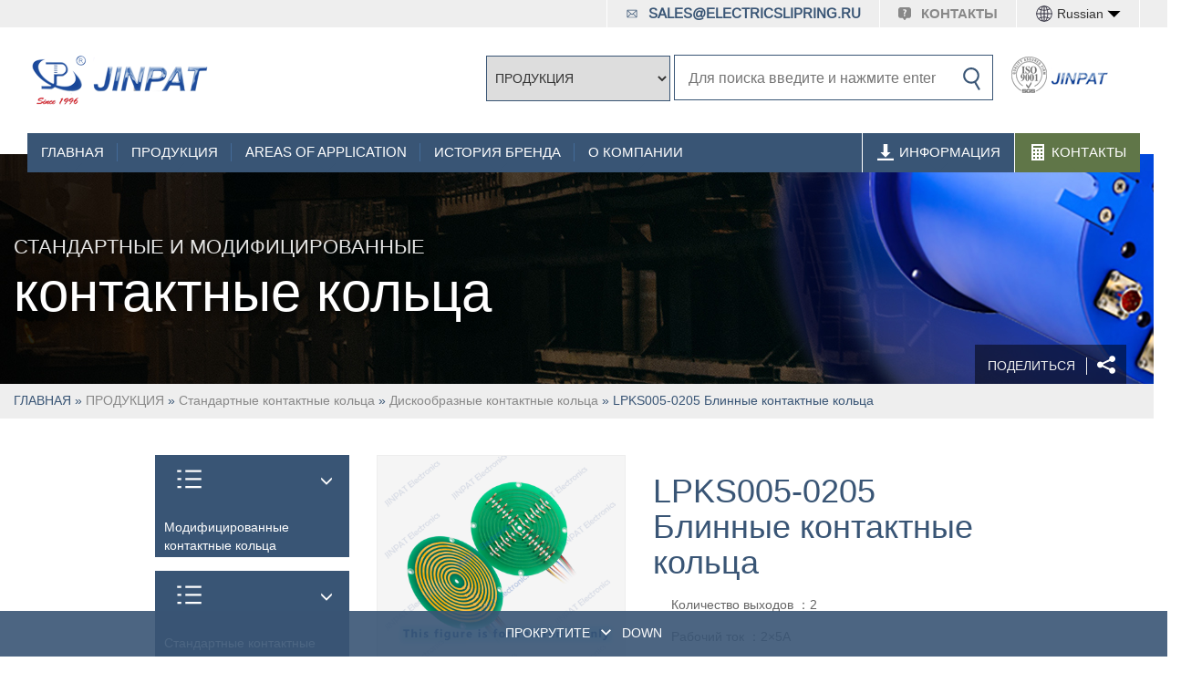

--- FILE ---
content_type: text/html; charset=UTF-8
request_url: https://www.electricslipring.ru/2021/10/08/lpks005-0205-pancake-slip-rings/
body_size: 27427
content:
<!doctype html>
<html lang="en">
<head itemscope itemtype="http://schema.org/WebSite">
<meta charset="utf-8">
<title>LPKS005-0205 Блинные контактные кольца-slipring</title>
<meta name="keywords" content="Дисковые контактные кольца - Цены на контактные кольца - Стоковые кольца - Военные контактные кольца - Медицинские контактные кольца - КТ контактные кольца - Прецизионные токопроводящие контактные кольца" />
<meta name="description" content="Дискообразные контактные кольца серии LPK специально спроектированы для тех вращающихся систем, у которых есть ограничения по высоте в вертикальном направлении. Дискообразные контактные кольца данной серии подразделяются на два вида: моноблочные и с разъединяемым контактом. Моноблочные дискообразные контактные кольца могут быть цельнотелыми или пустотелыми и разных размеров, дискообразные контактные кольца с разъединяемым контактом могут устанавливаться на роторах и статорах, а также соединять печатные платы и способны удовлетворять более жестким требованиям по ограничению по высоте." />
<meta name='robots' content='max-image-preview:large' />
<link rel="alternate" href="https://www.electricslipring.ru/2021/10/08/lpks005-0205-pancake-slip-rings/" hreflang="zh" />
<link rel="alternate" href="https://www.electricslipring.ru/en/2024/12/30/lpks005-0205-pancake-slip-rings-2/" hreflang="en" />
<link rel='dns-prefetch' href='//www.electricslipring.ru' />
<link rel="alternate" title="oEmbed (JSON)" type="application/json+oembed" href="https://www.electricslipring.ru/wp-json/oembed/1.0/embed?url=https%3A%2F%2Fwww.electricslipring.ru%2F2021%2F10%2F08%2Flpks005-0205-pancake-slip-rings%2F" />
<link rel="alternate" title="oEmbed (XML)" type="text/xml+oembed" href="https://www.electricslipring.ru/wp-json/oembed/1.0/embed?url=https%3A%2F%2Fwww.electricslipring.ru%2F2021%2F10%2F08%2Flpks005-0205-pancake-slip-rings%2F&#038;format=xml" />
<style id='wp-img-auto-sizes-contain-inline-css' type='text/css'>
img:is([sizes=auto i],[sizes^="auto," i]){contain-intrinsic-size:3000px 1500px}
/*# sourceURL=wp-img-auto-sizes-contain-inline-css */
</style>
<style id='wp-emoji-styles-inline-css' type='text/css'>

	img.wp-smiley, img.emoji {
		display: inline !important;
		border: none !important;
		box-shadow: none !important;
		height: 1em !important;
		width: 1em !important;
		margin: 0 0.07em !important;
		vertical-align: -0.1em !important;
		background: none !important;
		padding: 0 !important;
	}
/*# sourceURL=wp-emoji-styles-inline-css */
</style>
<style id='wp-block-library-inline-css' type='text/css'>
:root{--wp-block-synced-color:#7a00df;--wp-block-synced-color--rgb:122,0,223;--wp-bound-block-color:var(--wp-block-synced-color);--wp-editor-canvas-background:#ddd;--wp-admin-theme-color:#007cba;--wp-admin-theme-color--rgb:0,124,186;--wp-admin-theme-color-darker-10:#006ba1;--wp-admin-theme-color-darker-10--rgb:0,107,160.5;--wp-admin-theme-color-darker-20:#005a87;--wp-admin-theme-color-darker-20--rgb:0,90,135;--wp-admin-border-width-focus:2px}@media (min-resolution:192dpi){:root{--wp-admin-border-width-focus:1.5px}}.wp-element-button{cursor:pointer}:root .has-very-light-gray-background-color{background-color:#eee}:root .has-very-dark-gray-background-color{background-color:#313131}:root .has-very-light-gray-color{color:#eee}:root .has-very-dark-gray-color{color:#313131}:root .has-vivid-green-cyan-to-vivid-cyan-blue-gradient-background{background:linear-gradient(135deg,#00d084,#0693e3)}:root .has-purple-crush-gradient-background{background:linear-gradient(135deg,#34e2e4,#4721fb 50%,#ab1dfe)}:root .has-hazy-dawn-gradient-background{background:linear-gradient(135deg,#faaca8,#dad0ec)}:root .has-subdued-olive-gradient-background{background:linear-gradient(135deg,#fafae1,#67a671)}:root .has-atomic-cream-gradient-background{background:linear-gradient(135deg,#fdd79a,#004a59)}:root .has-nightshade-gradient-background{background:linear-gradient(135deg,#330968,#31cdcf)}:root .has-midnight-gradient-background{background:linear-gradient(135deg,#020381,#2874fc)}:root{--wp--preset--font-size--normal:16px;--wp--preset--font-size--huge:42px}.has-regular-font-size{font-size:1em}.has-larger-font-size{font-size:2.625em}.has-normal-font-size{font-size:var(--wp--preset--font-size--normal)}.has-huge-font-size{font-size:var(--wp--preset--font-size--huge)}.has-text-align-center{text-align:center}.has-text-align-left{text-align:left}.has-text-align-right{text-align:right}.has-fit-text{white-space:nowrap!important}#end-resizable-editor-section{display:none}.aligncenter{clear:both}.items-justified-left{justify-content:flex-start}.items-justified-center{justify-content:center}.items-justified-right{justify-content:flex-end}.items-justified-space-between{justify-content:space-between}.screen-reader-text{border:0;clip-path:inset(50%);height:1px;margin:-1px;overflow:hidden;padding:0;position:absolute;width:1px;word-wrap:normal!important}.screen-reader-text:focus{background-color:#ddd;clip-path:none;color:#444;display:block;font-size:1em;height:auto;left:5px;line-height:normal;padding:15px 23px 14px;text-decoration:none;top:5px;width:auto;z-index:100000}html :where(.has-border-color){border-style:solid}html :where([style*=border-top-color]){border-top-style:solid}html :where([style*=border-right-color]){border-right-style:solid}html :where([style*=border-bottom-color]){border-bottom-style:solid}html :where([style*=border-left-color]){border-left-style:solid}html :where([style*=border-width]){border-style:solid}html :where([style*=border-top-width]){border-top-style:solid}html :where([style*=border-right-width]){border-right-style:solid}html :where([style*=border-bottom-width]){border-bottom-style:solid}html :where([style*=border-left-width]){border-left-style:solid}html :where(img[class*=wp-image-]){height:auto;max-width:100%}:where(figure){margin:0 0 1em}html :where(.is-position-sticky){--wp-admin--admin-bar--position-offset:var(--wp-admin--admin-bar--height,0px)}@media screen and (max-width:600px){html :where(.is-position-sticky){--wp-admin--admin-bar--position-offset:0px}}

/*# sourceURL=wp-block-library-inline-css */
</style><style id='wp-block-image-inline-css' type='text/css'>
.wp-block-image>a,.wp-block-image>figure>a{display:inline-block}.wp-block-image img{box-sizing:border-box;height:auto;max-width:100%;vertical-align:bottom}@media not (prefers-reduced-motion){.wp-block-image img.hide{visibility:hidden}.wp-block-image img.show{animation:show-content-image .4s}}.wp-block-image[style*=border-radius] img,.wp-block-image[style*=border-radius]>a{border-radius:inherit}.wp-block-image.has-custom-border img{box-sizing:border-box}.wp-block-image.aligncenter{text-align:center}.wp-block-image.alignfull>a,.wp-block-image.alignwide>a{width:100%}.wp-block-image.alignfull img,.wp-block-image.alignwide img{height:auto;width:100%}.wp-block-image .aligncenter,.wp-block-image .alignleft,.wp-block-image .alignright,.wp-block-image.aligncenter,.wp-block-image.alignleft,.wp-block-image.alignright{display:table}.wp-block-image .aligncenter>figcaption,.wp-block-image .alignleft>figcaption,.wp-block-image .alignright>figcaption,.wp-block-image.aligncenter>figcaption,.wp-block-image.alignleft>figcaption,.wp-block-image.alignright>figcaption{caption-side:bottom;display:table-caption}.wp-block-image .alignleft{float:left;margin:.5em 1em .5em 0}.wp-block-image .alignright{float:right;margin:.5em 0 .5em 1em}.wp-block-image .aligncenter{margin-left:auto;margin-right:auto}.wp-block-image :where(figcaption){margin-bottom:1em;margin-top:.5em}.wp-block-image.is-style-circle-mask img{border-radius:9999px}@supports ((-webkit-mask-image:none) or (mask-image:none)) or (-webkit-mask-image:none){.wp-block-image.is-style-circle-mask img{border-radius:0;-webkit-mask-image:url('data:image/svg+xml;utf8,<svg viewBox="0 0 100 100" xmlns="http://www.w3.org/2000/svg"><circle cx="50" cy="50" r="50"/></svg>');mask-image:url('data:image/svg+xml;utf8,<svg viewBox="0 0 100 100" xmlns="http://www.w3.org/2000/svg"><circle cx="50" cy="50" r="50"/></svg>');mask-mode:alpha;-webkit-mask-position:center;mask-position:center;-webkit-mask-repeat:no-repeat;mask-repeat:no-repeat;-webkit-mask-size:contain;mask-size:contain}}:root :where(.wp-block-image.is-style-rounded img,.wp-block-image .is-style-rounded img){border-radius:9999px}.wp-block-image figure{margin:0}.wp-lightbox-container{display:flex;flex-direction:column;position:relative}.wp-lightbox-container img{cursor:zoom-in}.wp-lightbox-container img:hover+button{opacity:1}.wp-lightbox-container button{align-items:center;backdrop-filter:blur(16px) saturate(180%);background-color:#5a5a5a40;border:none;border-radius:4px;cursor:zoom-in;display:flex;height:20px;justify-content:center;opacity:0;padding:0;position:absolute;right:16px;text-align:center;top:16px;width:20px;z-index:100}@media not (prefers-reduced-motion){.wp-lightbox-container button{transition:opacity .2s ease}}.wp-lightbox-container button:focus-visible{outline:3px auto #5a5a5a40;outline:3px auto -webkit-focus-ring-color;outline-offset:3px}.wp-lightbox-container button:hover{cursor:pointer;opacity:1}.wp-lightbox-container button:focus{opacity:1}.wp-lightbox-container button:focus,.wp-lightbox-container button:hover,.wp-lightbox-container button:not(:hover):not(:active):not(.has-background){background-color:#5a5a5a40;border:none}.wp-lightbox-overlay{box-sizing:border-box;cursor:zoom-out;height:100vh;left:0;overflow:hidden;position:fixed;top:0;visibility:hidden;width:100%;z-index:100000}.wp-lightbox-overlay .close-button{align-items:center;cursor:pointer;display:flex;justify-content:center;min-height:40px;min-width:40px;padding:0;position:absolute;right:calc(env(safe-area-inset-right) + 16px);top:calc(env(safe-area-inset-top) + 16px);z-index:5000000}.wp-lightbox-overlay .close-button:focus,.wp-lightbox-overlay .close-button:hover,.wp-lightbox-overlay .close-button:not(:hover):not(:active):not(.has-background){background:none;border:none}.wp-lightbox-overlay .lightbox-image-container{height:var(--wp--lightbox-container-height);left:50%;overflow:hidden;position:absolute;top:50%;transform:translate(-50%,-50%);transform-origin:top left;width:var(--wp--lightbox-container-width);z-index:9999999999}.wp-lightbox-overlay .wp-block-image{align-items:center;box-sizing:border-box;display:flex;height:100%;justify-content:center;margin:0;position:relative;transform-origin:0 0;width:100%;z-index:3000000}.wp-lightbox-overlay .wp-block-image img{height:var(--wp--lightbox-image-height);min-height:var(--wp--lightbox-image-height);min-width:var(--wp--lightbox-image-width);width:var(--wp--lightbox-image-width)}.wp-lightbox-overlay .wp-block-image figcaption{display:none}.wp-lightbox-overlay button{background:none;border:none}.wp-lightbox-overlay .scrim{background-color:#fff;height:100%;opacity:.9;position:absolute;width:100%;z-index:2000000}.wp-lightbox-overlay.active{visibility:visible}@media not (prefers-reduced-motion){.wp-lightbox-overlay.active{animation:turn-on-visibility .25s both}.wp-lightbox-overlay.active img{animation:turn-on-visibility .35s both}.wp-lightbox-overlay.show-closing-animation:not(.active){animation:turn-off-visibility .35s both}.wp-lightbox-overlay.show-closing-animation:not(.active) img{animation:turn-off-visibility .25s both}.wp-lightbox-overlay.zoom.active{animation:none;opacity:1;visibility:visible}.wp-lightbox-overlay.zoom.active .lightbox-image-container{animation:lightbox-zoom-in .4s}.wp-lightbox-overlay.zoom.active .lightbox-image-container img{animation:none}.wp-lightbox-overlay.zoom.active .scrim{animation:turn-on-visibility .4s forwards}.wp-lightbox-overlay.zoom.show-closing-animation:not(.active){animation:none}.wp-lightbox-overlay.zoom.show-closing-animation:not(.active) .lightbox-image-container{animation:lightbox-zoom-out .4s}.wp-lightbox-overlay.zoom.show-closing-animation:not(.active) .lightbox-image-container img{animation:none}.wp-lightbox-overlay.zoom.show-closing-animation:not(.active) .scrim{animation:turn-off-visibility .4s forwards}}@keyframes show-content-image{0%{visibility:hidden}99%{visibility:hidden}to{visibility:visible}}@keyframes turn-on-visibility{0%{opacity:0}to{opacity:1}}@keyframes turn-off-visibility{0%{opacity:1;visibility:visible}99%{opacity:0;visibility:visible}to{opacity:0;visibility:hidden}}@keyframes lightbox-zoom-in{0%{transform:translate(calc((-100vw + var(--wp--lightbox-scrollbar-width))/2 + var(--wp--lightbox-initial-left-position)),calc(-50vh + var(--wp--lightbox-initial-top-position))) scale(var(--wp--lightbox-scale))}to{transform:translate(-50%,-50%) scale(1)}}@keyframes lightbox-zoom-out{0%{transform:translate(-50%,-50%) scale(1);visibility:visible}99%{visibility:visible}to{transform:translate(calc((-100vw + var(--wp--lightbox-scrollbar-width))/2 + var(--wp--lightbox-initial-left-position)),calc(-50vh + var(--wp--lightbox-initial-top-position))) scale(var(--wp--lightbox-scale));visibility:hidden}}
/*# sourceURL=https://www.electricslipring.ru/wp-includes/blocks/image/style.min.css */
</style>
<style id='wp-block-paragraph-inline-css' type='text/css'>
.is-small-text{font-size:.875em}.is-regular-text{font-size:1em}.is-large-text{font-size:2.25em}.is-larger-text{font-size:3em}.has-drop-cap:not(:focus):first-letter{float:left;font-size:8.4em;font-style:normal;font-weight:100;line-height:.68;margin:.05em .1em 0 0;text-transform:uppercase}body.rtl .has-drop-cap:not(:focus):first-letter{float:none;margin-left:.1em}p.has-drop-cap.has-background{overflow:hidden}:root :where(p.has-background){padding:1.25em 2.375em}:where(p.has-text-color:not(.has-link-color)) a{color:inherit}p.has-text-align-left[style*="writing-mode:vertical-lr"],p.has-text-align-right[style*="writing-mode:vertical-rl"]{rotate:180deg}
/*# sourceURL=https://www.electricslipring.ru/wp-includes/blocks/paragraph/style.min.css */
</style>
<style id='global-styles-inline-css' type='text/css'>
:root{--wp--preset--aspect-ratio--square: 1;--wp--preset--aspect-ratio--4-3: 4/3;--wp--preset--aspect-ratio--3-4: 3/4;--wp--preset--aspect-ratio--3-2: 3/2;--wp--preset--aspect-ratio--2-3: 2/3;--wp--preset--aspect-ratio--16-9: 16/9;--wp--preset--aspect-ratio--9-16: 9/16;--wp--preset--color--black: #000000;--wp--preset--color--cyan-bluish-gray: #abb8c3;--wp--preset--color--white: #ffffff;--wp--preset--color--pale-pink: #f78da7;--wp--preset--color--vivid-red: #cf2e2e;--wp--preset--color--luminous-vivid-orange: #ff6900;--wp--preset--color--luminous-vivid-amber: #fcb900;--wp--preset--color--light-green-cyan: #7bdcb5;--wp--preset--color--vivid-green-cyan: #00d084;--wp--preset--color--pale-cyan-blue: #8ed1fc;--wp--preset--color--vivid-cyan-blue: #0693e3;--wp--preset--color--vivid-purple: #9b51e0;--wp--preset--gradient--vivid-cyan-blue-to-vivid-purple: linear-gradient(135deg,rgb(6,147,227) 0%,rgb(155,81,224) 100%);--wp--preset--gradient--light-green-cyan-to-vivid-green-cyan: linear-gradient(135deg,rgb(122,220,180) 0%,rgb(0,208,130) 100%);--wp--preset--gradient--luminous-vivid-amber-to-luminous-vivid-orange: linear-gradient(135deg,rgb(252,185,0) 0%,rgb(255,105,0) 100%);--wp--preset--gradient--luminous-vivid-orange-to-vivid-red: linear-gradient(135deg,rgb(255,105,0) 0%,rgb(207,46,46) 100%);--wp--preset--gradient--very-light-gray-to-cyan-bluish-gray: linear-gradient(135deg,rgb(238,238,238) 0%,rgb(169,184,195) 100%);--wp--preset--gradient--cool-to-warm-spectrum: linear-gradient(135deg,rgb(74,234,220) 0%,rgb(151,120,209) 20%,rgb(207,42,186) 40%,rgb(238,44,130) 60%,rgb(251,105,98) 80%,rgb(254,248,76) 100%);--wp--preset--gradient--blush-light-purple: linear-gradient(135deg,rgb(255,206,236) 0%,rgb(152,150,240) 100%);--wp--preset--gradient--blush-bordeaux: linear-gradient(135deg,rgb(254,205,165) 0%,rgb(254,45,45) 50%,rgb(107,0,62) 100%);--wp--preset--gradient--luminous-dusk: linear-gradient(135deg,rgb(255,203,112) 0%,rgb(199,81,192) 50%,rgb(65,88,208) 100%);--wp--preset--gradient--pale-ocean: linear-gradient(135deg,rgb(255,245,203) 0%,rgb(182,227,212) 50%,rgb(51,167,181) 100%);--wp--preset--gradient--electric-grass: linear-gradient(135deg,rgb(202,248,128) 0%,rgb(113,206,126) 100%);--wp--preset--gradient--midnight: linear-gradient(135deg,rgb(2,3,129) 0%,rgb(40,116,252) 100%);--wp--preset--font-size--small: 13px;--wp--preset--font-size--medium: 20px;--wp--preset--font-size--large: 36px;--wp--preset--font-size--x-large: 42px;--wp--preset--spacing--20: 0.44rem;--wp--preset--spacing--30: 0.67rem;--wp--preset--spacing--40: 1rem;--wp--preset--spacing--50: 1.5rem;--wp--preset--spacing--60: 2.25rem;--wp--preset--spacing--70: 3.38rem;--wp--preset--spacing--80: 5.06rem;--wp--preset--shadow--natural: 6px 6px 9px rgba(0, 0, 0, 0.2);--wp--preset--shadow--deep: 12px 12px 50px rgba(0, 0, 0, 0.4);--wp--preset--shadow--sharp: 6px 6px 0px rgba(0, 0, 0, 0.2);--wp--preset--shadow--outlined: 6px 6px 0px -3px rgb(255, 255, 255), 6px 6px rgb(0, 0, 0);--wp--preset--shadow--crisp: 6px 6px 0px rgb(0, 0, 0);}:where(.is-layout-flex){gap: 0.5em;}:where(.is-layout-grid){gap: 0.5em;}body .is-layout-flex{display: flex;}.is-layout-flex{flex-wrap: wrap;align-items: center;}.is-layout-flex > :is(*, div){margin: 0;}body .is-layout-grid{display: grid;}.is-layout-grid > :is(*, div){margin: 0;}:where(.wp-block-columns.is-layout-flex){gap: 2em;}:where(.wp-block-columns.is-layout-grid){gap: 2em;}:where(.wp-block-post-template.is-layout-flex){gap: 1.25em;}:where(.wp-block-post-template.is-layout-grid){gap: 1.25em;}.has-black-color{color: var(--wp--preset--color--black) !important;}.has-cyan-bluish-gray-color{color: var(--wp--preset--color--cyan-bluish-gray) !important;}.has-white-color{color: var(--wp--preset--color--white) !important;}.has-pale-pink-color{color: var(--wp--preset--color--pale-pink) !important;}.has-vivid-red-color{color: var(--wp--preset--color--vivid-red) !important;}.has-luminous-vivid-orange-color{color: var(--wp--preset--color--luminous-vivid-orange) !important;}.has-luminous-vivid-amber-color{color: var(--wp--preset--color--luminous-vivid-amber) !important;}.has-light-green-cyan-color{color: var(--wp--preset--color--light-green-cyan) !important;}.has-vivid-green-cyan-color{color: var(--wp--preset--color--vivid-green-cyan) !important;}.has-pale-cyan-blue-color{color: var(--wp--preset--color--pale-cyan-blue) !important;}.has-vivid-cyan-blue-color{color: var(--wp--preset--color--vivid-cyan-blue) !important;}.has-vivid-purple-color{color: var(--wp--preset--color--vivid-purple) !important;}.has-black-background-color{background-color: var(--wp--preset--color--black) !important;}.has-cyan-bluish-gray-background-color{background-color: var(--wp--preset--color--cyan-bluish-gray) !important;}.has-white-background-color{background-color: var(--wp--preset--color--white) !important;}.has-pale-pink-background-color{background-color: var(--wp--preset--color--pale-pink) !important;}.has-vivid-red-background-color{background-color: var(--wp--preset--color--vivid-red) !important;}.has-luminous-vivid-orange-background-color{background-color: var(--wp--preset--color--luminous-vivid-orange) !important;}.has-luminous-vivid-amber-background-color{background-color: var(--wp--preset--color--luminous-vivid-amber) !important;}.has-light-green-cyan-background-color{background-color: var(--wp--preset--color--light-green-cyan) !important;}.has-vivid-green-cyan-background-color{background-color: var(--wp--preset--color--vivid-green-cyan) !important;}.has-pale-cyan-blue-background-color{background-color: var(--wp--preset--color--pale-cyan-blue) !important;}.has-vivid-cyan-blue-background-color{background-color: var(--wp--preset--color--vivid-cyan-blue) !important;}.has-vivid-purple-background-color{background-color: var(--wp--preset--color--vivid-purple) !important;}.has-black-border-color{border-color: var(--wp--preset--color--black) !important;}.has-cyan-bluish-gray-border-color{border-color: var(--wp--preset--color--cyan-bluish-gray) !important;}.has-white-border-color{border-color: var(--wp--preset--color--white) !important;}.has-pale-pink-border-color{border-color: var(--wp--preset--color--pale-pink) !important;}.has-vivid-red-border-color{border-color: var(--wp--preset--color--vivid-red) !important;}.has-luminous-vivid-orange-border-color{border-color: var(--wp--preset--color--luminous-vivid-orange) !important;}.has-luminous-vivid-amber-border-color{border-color: var(--wp--preset--color--luminous-vivid-amber) !important;}.has-light-green-cyan-border-color{border-color: var(--wp--preset--color--light-green-cyan) !important;}.has-vivid-green-cyan-border-color{border-color: var(--wp--preset--color--vivid-green-cyan) !important;}.has-pale-cyan-blue-border-color{border-color: var(--wp--preset--color--pale-cyan-blue) !important;}.has-vivid-cyan-blue-border-color{border-color: var(--wp--preset--color--vivid-cyan-blue) !important;}.has-vivid-purple-border-color{border-color: var(--wp--preset--color--vivid-purple) !important;}.has-vivid-cyan-blue-to-vivid-purple-gradient-background{background: var(--wp--preset--gradient--vivid-cyan-blue-to-vivid-purple) !important;}.has-light-green-cyan-to-vivid-green-cyan-gradient-background{background: var(--wp--preset--gradient--light-green-cyan-to-vivid-green-cyan) !important;}.has-luminous-vivid-amber-to-luminous-vivid-orange-gradient-background{background: var(--wp--preset--gradient--luminous-vivid-amber-to-luminous-vivid-orange) !important;}.has-luminous-vivid-orange-to-vivid-red-gradient-background{background: var(--wp--preset--gradient--luminous-vivid-orange-to-vivid-red) !important;}.has-very-light-gray-to-cyan-bluish-gray-gradient-background{background: var(--wp--preset--gradient--very-light-gray-to-cyan-bluish-gray) !important;}.has-cool-to-warm-spectrum-gradient-background{background: var(--wp--preset--gradient--cool-to-warm-spectrum) !important;}.has-blush-light-purple-gradient-background{background: var(--wp--preset--gradient--blush-light-purple) !important;}.has-blush-bordeaux-gradient-background{background: var(--wp--preset--gradient--blush-bordeaux) !important;}.has-luminous-dusk-gradient-background{background: var(--wp--preset--gradient--luminous-dusk) !important;}.has-pale-ocean-gradient-background{background: var(--wp--preset--gradient--pale-ocean) !important;}.has-electric-grass-gradient-background{background: var(--wp--preset--gradient--electric-grass) !important;}.has-midnight-gradient-background{background: var(--wp--preset--gradient--midnight) !important;}.has-small-font-size{font-size: var(--wp--preset--font-size--small) !important;}.has-medium-font-size{font-size: var(--wp--preset--font-size--medium) !important;}.has-large-font-size{font-size: var(--wp--preset--font-size--large) !important;}.has-x-large-font-size{font-size: var(--wp--preset--font-size--x-large) !important;}
/*# sourceURL=global-styles-inline-css */
</style>

<style id='classic-theme-styles-inline-css' type='text/css'>
/*! This file is auto-generated */
.wp-block-button__link{color:#fff;background-color:#32373c;border-radius:9999px;box-shadow:none;text-decoration:none;padding:calc(.667em + 2px) calc(1.333em + 2px);font-size:1.125em}.wp-block-file__button{background:#32373c;color:#fff;text-decoration:none}
/*# sourceURL=/wp-includes/css/classic-themes.min.css */
</style>
<link rel='stylesheet' id='main-css' href='https://www.electricslipring.ru/wp-content/themes/slipring/css/main.css?ver=6.9' type='text/css' media='all' />
<link rel='stylesheet' id='bootstrap-css' href='https://www.electricslipring.ru/wp-content/themes/slipring/css/bootstrap.min.css?ver=6.9' type='text/css' media='all' />
<link rel='stylesheet' id='ny-css' href='https://www.electricslipring.ru/wp-content/themes/slipring/css/ny.css?ver=6.9' type='text/css' media='all' />
<script type="text/javascript" src="https://www.electricslipring.ru/wp-includes/js/jquery/jquery.min.js?ver=3.7.1" id="jquery-core-js"></script>
<script type="text/javascript" src="https://www.electricslipring.ru/wp-includes/js/jquery/jquery-migrate.min.js?ver=3.4.1" id="jquery-migrate-js"></script>
<script type="text/javascript" src="https://www.electricslipring.ru/wp-content/themes/slipring/js/Search_box.js?ver=all" id="Search_box-js"></script>
<script type="text/javascript" src="https://www.electricslipring.ru/wp-content/themes/slipring/js/jquery_flexslider.js?ver=all" id="lishi-js"></script>
<script type="text/javascript" src="https://www.electricslipring.ru/wp-content/themes/slipring/layer/layer.js?ver=all" id="layer-js"></script>
<link rel="https://api.w.org/" href="https://www.electricslipring.ru/wp-json/" /><link rel="alternate" title="JSON" type="application/json" href="https://www.electricslipring.ru/wp-json/wp/v2/posts/692" /><link rel="EditURI" type="application/rsd+xml" title="RSD" href="https://www.electricslipring.ru/xmlrpc.php?rsd" />
<meta name="generator" content="WordPress 6.9" />
<link rel="canonical" href="https://www.electricslipring.ru/2021/10/08/lpks005-0205-pancake-slip-rings/" />
<link rel='shortlink' href='https://www.electricslipring.ru/?p=692' />
<link rel="icon" href="https://www.electricslipring.ru/wp-content/uploads/2021/09/cropped-fdsfdsfdsfds-32x32.png" sizes="32x32" />
<link rel="icon" href="https://www.electricslipring.ru/wp-content/uploads/2021/09/cropped-fdsfdsfdsfds-192x192.png" sizes="192x192" />
<link rel="apple-touch-icon" href="https://www.electricslipring.ru/wp-content/uploads/2021/09/cropped-fdsfdsfdsfds-180x180.png" />
<meta name="msapplication-TileImage" content="https://www.electricslipring.ru/wp-content/uploads/2021/09/cropped-fdsfdsfdsfds-270x270.png" />
<meta name="viewport" content="width=device-width, initial-scale=1">
<meta name="msapplication-TileColor" content="#395575">
<meta name="theme-color" content="#ffffff">
</head>

<style>
    .header-hero-products-slip-rings {
    background-image: url(https://www.electricslipring.ru/wp-content/uploads/2021/09/hero_slip_rings.jpg);

}
</style>
<body class="products-slip-rings">
<header id="top">
  <div class="header-main row">
    <div class="nav-top">
      <ul class="nav-top-links">
<!--        <li id="nav-login" class="nav-top-login-account"><a aria-label="Read more" href="/wp-login.php"><svg xmlns="http://www.w3.org/2000/svg" width="14" height="14" viewBox="0 0 95.667 95.667">-->
<!--  <g fill="#bbb">-->
<!--    <path d="M39.173 72.344L78.62 49.567c.619-.356 1-1.018 1-1.731s-.381-1.375-1-1.732l-39.447-22.78c-.619-.357-1.381-.357-2 0s-1 1.018-1 1.732v10.605H2.121c-1.104 0-2 .896-2 2v20.344c0 1.104.896 2 2 2h34.053v10.604c0 .716.381 1.375 1 1.732.31.18.655.268 1 .268s.69-.088.999-.265z"/>-->
<!--    <path d="M80.775 0H40.026c-1.104 0-2 .896-2 2v6c0 1.104.896 2 2 2h40.749c2.632 0 4.771 2.141 4.771 4.771v66.125c0 2.631-2.141 4.771-4.771 4.771H40.026c-1.104 0-2 .896-2 2v6c0 1.104.896 2 2 2h40.749c8.146 0 14.771-6.627 14.771-14.771V14.772C95.546 6.627 88.92 0 80.775 0z"/>-->
<!--  </g>-->
<!--</svg>ЛИЧНЫЙ КАБИНЕТ</a></li>        -->
<li style="padding-left:0px ;padding-right:0px ;" class="lang">
      <div class="lan-icon">
       <img width="20" height="20" src="https://www.electricslipring.ru/wp-content/themes/slipring/img/lan.svg" alt="zh"/> &nbsp;<span>Russian</span>&nbsp;
       <img width="15" height="15" src="https://www.electricslipring.ru/wp-content/themes/slipring/img/sjx.svg" alt="zh"/>
    </div>
    <ul class="lan-xl">
        <li><a aria-label="Read more" href="/en" hreflang="en-US" lang="en-US">English</a></li>
    </ul>
      </li>
<li><a aria-label="Read more" href="/contact/"><svg xmlns="http://www.w3.org/2000/svg" width="14" height="14" viewBox="0 0 46.071 46.071">
  <path d="M45.999 8.427C45.984 3.8 42.229.056 37.602.056H8.397c-2.232 0-4.372.889-5.947 2.469C.874 4.106-.008 6.25 0 8.481l.071 22.284c.015 4.628 3.77 8.29 8.398 8.29h8.294l3.922 5.705c.529.76 1.396 1.253 2.321 1.255.925.002 1.793-.508 2.326-1.265l3.969-5.695h8.373c2.231 0 4.371-.807 5.947-2.387 1.576-1.582 2.458-3.684 2.45-5.916l-.072-22.325zM22.404 32.811c-1.747 0-2.934-1.286-2.934-3 0-1.748 1.22-3.001 2.934-3.001 1.781 0 2.936 1.253 2.968 3.001 0 1.713-1.187 3-2.968 3zm4.249-14.076c-1.331 1.475-1.618 2.879-1.618 4.499 0 1.203-.976 2.18-2.179 2.18h-.897c-1.191 0-2.161-.957-2.179-2.146l-.003-.233c-.108-1.836.504-3.75 2.123-5.693 1.152-1.369 2.088-2.543 2.088-3.767 0-1.26-.828-2.099-2.627-2.171-.549 0-1.152.092-1.735.254-1.068.298-2.181-.307-2.511-1.367-.333-1.068.251-2.205 1.313-2.557 1.163-.386 2.585-.658 4.156-.658 4.751 0 7.021 2.627 7.021 5.615-.001 2.732-1.583 4.532-2.952 6.044z" fill="#bbb"/>
</svg>КОНТАКТЫ</a></li>
        <li><a aria-label="Read more" href="mailto:sales@electricslipring.ru"><svg t="1631692391659" class="icon" viewBox="0 0 1024 1024" version="1.1" xmlns="http://www.w3.org/2000/svg" p-id="2240" width="14" height="14"><path d="M860.7 192.6h-697c-27.5 0-49.8 22.3-49.8 49.8V780c0 27.5 22.3 49.8 49.8 49.8h697c3.7 0 7.4-0.4 11-1.2 6.3 0 12.3-2.3 16.9-6.5v-1.5c13.5-9.1 21.7-24.3 21.9-40.6V242.3c0-27.5-22.3-49.7-49.8-49.7zM512.2 556L169.9 248.6h686.6L512.2 556zM163.7 309.8l229.5 206.4-229.5 228.7V309.8z m266.6 238.7l66.2 59.5c9.4 8.4 23.7 8.4 33.1 0l70.5-63 215.8 235H198.8l231.5-231.5z m206.3-36.8l224-199.1v443.1l-224-244z m0 0" p-id="2241" fill="#bbbbbb"></path></svg>sales@electricslipring.ru</a></li>
      </ul>
    </div>
    <div class="header-main-content">
    <!-- logo -->
      <a aria-label="Read more" title="DSTI - Home Page" href="/" class="header-logo">
                          <img itemprop="logo" src="https://www.electricslipring.ru/wp-content/uploads/2021/09/c4cb786e12cc8944bdfdc11377fce5d.png" class="logotip mobile" alt="slipring" />
                <img itemprop="logo" src="https://www.electricslipring.ru/wp-content/uploads/2021/09/c4cb786e12cc8944bdfdc11377fce5d.png" class="logotip desctop" alt="slipring" />
                  </a>



              <a aria-label="Read more" title="DSTI is Certified to ISO 9001:2015" href="/company/" class="header-iso"><img src="https://www.electricslipring.ru/wp-content/themes/slipring/img/iso.png" alt="iso"/> </a>
      <!-- 搜索框 -->
      <form class="search-container" action="https://www.electricslipring.ru/" title="Search">
            <select name="c" class="s-c-c">
                <option value="1">
                <br>
                ПРОДУКЦИЯ
                </option>
                <option value="2"><span>ОБЛАСТИ ПРИМЕНЕНИЯ</span></option>
            </select>
            <input id="search-box" type="text" class="search-box" name="s" placeholder="Для поиска введите и нажмите enter" value="" />
            <label for="search-box"><button class="search-icon"><svg xmlns="http://www.w3.org/2000/svg" viewBox="0 0 176.292 176.292" width="25" height="25">
      <path d="M24.027 46.333c-4.32 16.125-2.103 32.968 6.244 47.426 11.132 19.281 31.892 31.259 54.178 31.259 8.411 0 16.745-1.729 24.474-5.03l32.507 56.303 12.99-7.5-32.508-56.305c11.174-8.353 19.19-20.117 22.856-33.802 4.32-16.125 2.103-32.968-6.244-47.426C127.393 11.978 106.633 0 84.347 0c-10.912 0-21.7 2.899-31.199 8.383-14.458 8.347-24.799 21.825-29.121 37.95zM84.347 15c16.944 0 32.727 9.104 41.188 23.759 6.344 10.988 8.029 23.789 4.745 36.044-3.283 12.255-11.143 22.499-22.131 28.842-7.222 4.169-15.416 6.373-23.699 6.373-16.944 0-32.727-9.104-41.188-23.759-6.344-10.988-8.029-23.788-4.745-36.043C41.801 37.96 49.66 27.717 60.648 21.373 67.87 17.204 76.064 15 84.347 15z" fill="#395575"/>
    </svg></button></label>
          </form>
    </div>
    <nav class="nav-main">
      <ul class="nav-main-links">
         <li id="menu-item-15" class="menu-item menu-item-type-custom menu-item-object-custom menu-item-home menu-item-15"><a href="https://www.electricslipring.ru/">ГЛАВНАЯ</a></li>
<li id="menu-item-16" class="menu-item menu-item-type-taxonomy menu-item-object-category current-post-ancestor menu-item-16"><a href="https://www.electricslipring.ru/category/products/">ПРОДУКЦИЯ</a></li>
<li id="menu-item-122" class="menu-item menu-item-type-taxonomy menu-item-object-category menu-item-122"><a href="https://www.electricslipring.ru/category/application/">AREAS OF APPLICATION</a></li>
<li id="menu-item-18" class="menu-item menu-item-type-post_type menu-item-object-page menu-item-18"><a href="https://www.electricslipring.ru/brandstory/">ИСТОРИЯ БРЕНДА</a></li>
<li id="menu-item-5784" class="menu-item menu-item-type-post_type menu-item-object-page menu-item-5784"><a href="https://www.electricslipring.ru/company/">О КОМПАНИИ</a></li>
                 <li class="nav-main-links-quote"><a aria-label="Read more" href="/get-a-quote/"><svg xmlns="http://www.w3.org/2000/svg" viewBox="0 0 297 297" width="18" height="18">
          <path d="M33 0v297h231V0H33zm33 34h165v32H66V34zm66 164v-34h34v34h-34zm34 32v34h-34v-34h34zm-66-32H66v-34h34v34zm66-99v33h-34V99h34zm32 65h33v34h-33v-34zm0-32V99h33v33h-33zm-98-33v33H66V99h34zM66 230h34v34H66v-34zm132 34v-34h33v34h-33z" fill="#fff"/>
        </svg>Контакты</a></li>
                <li class="nav-main-links-resources"><a aria-label="Read more" href="https://www.electricslipring.ru/category/resources/"><svg xmlns="http://www.w3.org/2000/svg" width="18" height="18" viewBox="0 0 16 16">
          <path fill="#fff" d="M0 14h16v2H0v-2zm8-1l5-5h-3V0H6v8H3z"/>
        </svg>ИНФОРМАЦИЯ</a></li>
                      </ul>
    </nav>
    <aside>
      <div class="nav-main-mobile">
        <a aria-label="Read more" class="nav-main-toggle-mobile" onclick="ga('send', { hitType: 'event', eventCategory: 'MobileMenu', eventAction: 'ToggleMobileMenu', eventLabel: 'Open' });">
                <svg xmlns="http://www.w3.org/2000/svg" width="30" height="30" viewBox="0 0 459 459">
  <path d="M0 382.5h459v-51H0v51zM0 255h459v-51H0v51zM0 76.5v51h459v-51H0z" fill="#395575"/></svg>
  </a>
        <a aria-label="Read more" class="nav-main-toggle-close-mobile" onclick="ga('send', { hitType: 'event', eventCategory: 'MobileMenu', eventAction: 'ToggleMobileMenu', eventLabel: 'Close' });">
                <svg xmlns="http://www.w3.org/2000/svg" width="25" height="25" viewBox="0 0 357 357">
  <path fill="#395575" d="M357 35.7L321.3 0 178.5 142.8 35.7 0 0 35.7l142.8 142.8L0 321.3 35.7 357l142.8-142.8L321.3 357l35.7-35.7-142.8-142.8"/>
</svg></a>
        <a aria-label="Read more" title="DSTI - Home Page" href="/" class="header-logo-mobile">
                        <img width="155" height="45" style="margin-top: -5px;
    margin-left: -7px;" src="https://www.electricslipring.ru/wp-content/uploads/2021/09/c4cb786e12cc8944bdfdc11377fce5d.png" class="logotip mobile" alt="slipring" />
                    </a>
        <a aria-label="Read more" title="Search" class="header-search-toggle-mobile"
        onclick="ga('send', { hitType: 'event', eventCategory: 'MobileSearch', eventAction: 'ToggleMobileSearch', eventLabel: 'Open' });">
                <svg xmlns="http://www.w3.org/2000/svg" viewBox="0 0 176.292 176.292" width="30" height="30">
  <path d="M24.027 46.333c-4.32 16.125-2.103 32.968 6.244 47.426 11.132 19.281 31.892 31.259 54.178 31.259 8.411 0 16.745-1.729 24.474-5.03l32.507 56.303 12.99-7.5-32.508-56.305c11.174-8.353 19.19-20.117 22.856-33.802 4.32-16.125 2.103-32.968-6.244-47.426C127.393 11.978 106.633 0 84.347 0c-10.912 0-21.7 2.899-31.199 8.383-14.458 8.347-24.799 21.825-29.121 37.95zM84.347 15c16.944 0 32.727 9.104 41.188 23.759 6.344 10.988 8.029 23.789 4.745 36.044-3.283 12.255-11.143 22.499-22.131 28.842-7.222 4.169-15.416 6.373-23.699 6.373-16.944 0-32.727-9.104-41.188-23.759-6.344-10.988-8.029-23.788-4.745-36.043C41.801 37.96 49.66 27.717 60.648 21.373 67.87 17.204 76.064 15 84.347 15z" fill="#395575"/>
</svg></a>
        <a aria-label="Read more" class="header-search-toggle-close-mobile"
        onclick="ga('send', { hitType: 'event', eventCategory: 'MobileSearch', eventAction: 'ToggleMobileSearch', eventLabel: 'Close' });">
                <svg xmlns="http://www.w3.org/2000/svg" width="25" height="25" viewBox="0 0 357 357">
  <path fill="#395575" d="M357 35.7L321.3 0 178.5 142.8 35.7 0 0 35.7l142.8 142.8L0 321.3 35.7 357l142.8-142.8L321.3 357l35.7-35.7-142.8-142.8"/>
</svg></a>
        <div class="header-search-mobile" style="display:none;">
          <form action="https://www.electricslipring.ru/" title="Поиск">
            <select name="c" class="s-c-c" style="width:100%;margin-bottom: 15px;">
                <option value="1">
                <br>
                ПРОДУКЦИЯ
                </option>
                <option value="2"><span>ОБЛАСТИ ПРИМЕНЕНИЯ</span></option>
            </select>
            <input type="text" class="search-box-mobile" name="s" placeholder="Для поиска введите и нажмите enter"/>
            <input type="submit" value="Поиск" class="search-button-mobile" />
          </form>
        </div>
      </div>
    </aside>
  </div> <!-- END header-main, row -->
  <div class="nav-main-links-container-mobile">
    <ul class="nav-main-links-mobile">
      <li>
              <div class="social-share-buttons">
  <a aria-label="Read more" class="share-toggle" onclick="ga('send', { hitType: 'event', eventCategory: 'SharePage', eventAction: 'ClickShare', eventLabel: 'ShareToggle' });"
  title="Share This Page"><svg xmlns="http://www.w3.org/2000/svg" width="20" height="20" viewBox="0 0 48.665 48.665">
  <path d="M40.332 31.592c-2.377 0-4.515 1-6.033 2.598l-17.737-8.686c.061-.406.103-.82.103-1.246 0-.414-.04-.818-.098-1.215l17.711-8.589c1.519 1.609 3.666 2.619 6.054 2.619 4.603 0 8.333-3.731 8.333-8.333 0-4.603-3.73-8.333-8.333-8.333s-8.333 3.73-8.333 8.333c0 .414.04.817.098 1.215l-17.709 8.589c-1.519-1.609-3.666-2.619-6.054-2.619C3.73 15.925 0 19.656 0 24.258c0 4.603 3.73 8.333 8.333 8.333 2.377 0 4.515-1 6.033-2.596l17.736 8.685c-.062.406-.104.82-.104 1.245 0 4.604 3.73 8.333 8.333 8.333s8.333-3.729 8.333-8.333c.001-4.603-3.729-8.333-8.332-8.333z" fill="#fff" />
</svg><span>ПОДЕЛИТЬСЯ</span></a>
    <ul>
    <li><a aria-label="Read more" title="Share via Email"
    href="mailto:?subject=Engineered+Fluid+Solutions+-+Rotary+Unions+%26+Joints&body=Engineered+Fluid+Solutions+-+Rotary+Unions+%26+Joints:%20https://www.dsti.com/"
    onclick="ga('send', { hitType: 'event', eventCategory: 'SharePage', eventAction: 'ClickShare', eventLabel: 'ShareEmail' });">
        <svg xmlns="http://www.w3.org/2000/svg" width="25" height="25" viewBox="0 0 25 25">
  <g fill="#9DA4AB">
    <path d="M17.719 8.158H7.282l5.218 4.421"/>
    <path d="M12.953 14.133h-.905c-.144 0-.284-.051-.395-.146L6.287 9.459v7.176c0 .111.132.208.281.208h11.863c.149 0 .281-.097.281-.208V9.459l-5.365 4.528c-.109.095-.249.146-.394.146z"/>
    <path d="M0 0v25h25V0H0zm20.278 16.635c0 .978-.829 1.772-1.847 1.772H6.568c-1.018 0-1.846-.795-1.846-1.772v-8.27c0-.978.828-1.773 1.846-1.773h11.863c1.018 0 1.847.795 1.847 1.773v8.27z"/>
  </g>
</svg><br /><span>Email</span></a></li><li><a aria-label="Read more" target="_blank" title="Share on LinkedIn"
    href="http://www.linkedin.com/shareArticle?mini=true&url=https://www.dsti.com/&title=Engineered+Fluid+Solutions+-+Rotary+Unions+%26+Joints"
    onclick="ga('send', { hitType: 'event', eventCategory: 'SharePage', eventAction: 'ClickShare', eventLabel: 'ShareLinkedIn' });">
        <svg xmlns="http://www.w3.org/2000/svg" viewBox="0 0 242.667 242.667" width="25" height="25">
  <path d="M0 0v242.667h242.667V0H0zm81.468 192.754H52.996V93.362h28.471v99.392zM67.513 82.028c-9.55 0-17.319-7.204-17.319-16.058s7.77-16.058 17.319-16.058 17.319 7.204 17.319 16.058-7.77 16.058-17.319 16.058zm124.96 110.726h-29.172v-58.946c.006-.12.432-9.478-4.874-15.068-2.641-2.783-6.279-4.194-10.814-4.194-11.408 0-17.17 8.214-19.612 13.189v65.019H99.529V93.362H128v8.397c9.32-7.561 19.787-11.55 30.335-11.55 27.003 0 34.138 21.093 34.138 32.246v70.299z" fill="#9da4ab"/>
</svg><br /><span>LinkedIn</span></a></li><li><a aria-label="Read more" target="_blank" title="Share on Facebook"
    href="http://www.facebook.com/sharer.php?u=https://www.dsti.com/&title=Engineered+Fluid+Solutions+-+Rotary+Unions+%26+Joints"
    onclick="ga('send', { hitType: 'event', eventCategory: 'SharePage', eventAction: 'ClickShare', eventLabel: 'ShareFacebook' });">
        <svg xmlns="http://www.w3.org/2000/svg" viewBox="0 0 242.667 242.667" width="25" height="25">
  <path d="M0 0v242.667h242.667V0H0zm154.969 117.424H129.07v86.493h-28.342v-86.493H81.833V98.041h19.058V67.08c0-15.646 12.684-28.33 28.33-28.33h27.377v24.596h-19.722c-4.311 0-7.806 3.495-7.806 7.806v26.889h31.763l-5.864 19.383z" fill="#9da4ab"/>
</svg><br /><span>Facebook</span></a></li><li><a aria-label="Read more" target="_blank" title="Share on Twitter"
    href="http://twitter.com/intent/tweet?text=Engineered+Fluid+Solutions+-+Rotary+Unions+%26+Joints+https://www.dsti.com/"
    onclick="ga('send', { hitType: 'event', eventCategory: 'SharePage', eventAction: 'ClickShare', eventLabel: 'ShareTwitter' });">
        <svg xmlns="http://www.w3.org/2000/svg" width="25" height="25" viewBox="0 0 32 32">
  <path d="M0 0v32h32V0H0zm23.754 12.022c.008.172.012.345.012.519 0 5.285-4.021 11.383-11.383 11.383-2.26 0-4.361-.66-6.133-1.797.314.035.632.055.955.055 1.875 0 3.599-.639 4.968-1.712-1.75-.032-3.228-1.188-3.736-2.776.244.047.494.07.752.07.365 0 .719-.049 1.054-.143-1.828-.367-3.209-1.983-3.209-3.922v-.05c.541.3 1.157.479 1.813.5-1.073-.717-1.779-1.942-1.779-3.332 0-.731.197-1.42.542-2.01 1.972 2.42 4.921 4.015 8.245 4.18-.067-.293-.104-.598-.104-.911 0-2.209 1.791-4 4.002-4 1.147 0 2.188.485 2.919 1.264.91-.18 1.768-.514 2.541-.971-.3.935-.934 1.719-1.759 2.213.81-.097 1.58-.312 2.297-.629-.537.803-1.215 1.506-1.997 2.069z" fill="#9da4ab"/>
</svg><br /><span>Twitter</span></a></li><li><a aria-label="Read more" class="share-toggle-close" onclick="ga('send', { hitType: 'event', eventCategory: 'SharePage', eventAction: 'ClickShare', eventLabel: 'ShareToggleClose' });"></a></li>
  </ul>
</div>

        <a aria-label="Read more" href="/contact/" class="nav-main-links-quote-mobile"
        onclick="ga('send', { hitType: 'event', eventCategory: 'GetQuote', eventAction: 'ClickInMobileMenu', eventLabel: 'MobileMenu' });">
                <svg xmlns="http://www.w3.org/2000/svg" viewBox="0 0 297 297" width="18" height="18">
  <path d="M33 0v297h231V0H33zm33 34h165v32H66V34zm66 164v-34h34v34h-34zm34 32v34h-34v-34h34zm-66-32H66v-34h34v34zm66-99v33h-34V99h34zm32 65h33v34h-33v-34zm0-32V99h33v33h-33zm-98-33v33H66V99h34zM66 230h34v34H66v-34zm132 34v-34h33v34h-33z" fill="#fff"/>
</svg><span>Quote</span></a>
        <a aria-label="Read more" href="mailto:sales@electricslipring.ru" class="nav-main-links-tel-mobile"">
                <svg t="1631692391659" class="icon" viewBox="0 0 1024 1024" version="1.1" xmlns="http://www.w3.org/2000/svg" p-id="2240" width="20" height="20"><path d="M860.7 192.6h-697c-27.5 0-49.8 22.3-49.8 49.8V780c0 27.5 22.3 49.8 49.8 49.8h697c3.7 0 7.4-0.4 11-1.2 6.3 0 12.3-2.3 16.9-6.5v-1.5c13.5-9.1 21.7-24.3 21.9-40.6V242.3c0-27.5-22.3-49.7-49.8-49.7zM512.2 556L169.9 248.6h686.6L512.2 556zM163.7 309.8l229.5 206.4-229.5 228.7V309.8z m266.6 238.7l66.2 59.5c9.4 8.4 23.7 8.4 33.1 0l70.5-63 215.8 235H198.8l231.5-231.5z m206.3-36.8l224-199.1v443.1l-224-244z m0 0" p-id="2241" fill="#cccccc"></path></svg><span>Email</span></a>
      </li>
      <li class="menu-item menu-item-type-custom menu-item-object-custom menu-item-home menu-item-15"><a href="https://www.electricslipring.ru/">ГЛАВНАЯ</a></li>
<li class="menu-item menu-item-type-taxonomy menu-item-object-category current-post-ancestor menu-item-16"><a href="https://www.electricslipring.ru/category/products/">ПРОДУКЦИЯ</a></li>
<li class="menu-item menu-item-type-taxonomy menu-item-object-category menu-item-122"><a href="https://www.electricslipring.ru/category/application/">AREAS OF APPLICATION</a></li>
<li class="menu-item menu-item-type-post_type menu-item-object-page menu-item-18"><a href="https://www.electricslipring.ru/brandstory/">ИСТОРИЯ БРЕНДА</a></li>
<li class="menu-item menu-item-type-post_type menu-item-object-page menu-item-5784"><a href="https://www.electricslipring.ru/company/">О КОМПАНИИ</a></li>
      <li><a aria-label="Read more" href="/get-a-quote/">ПОЛУЧИТЬ КОНСУЛЬТАЦИЮ</a></li>
      <li><a aria-label="Read more" href="/resources/">ИНФОРМАЦИЯ</a></li>
      <!-- <li id="nav-login" class="nav-main-links-mobile-account"><a aria-label="Read more" href="/wp-login.php">Поиск</a></li>    </ul> -->
  </div>
</header><main>
    <style type="text/css">
      @media (max-width: 960px){
        .header-hero-products {
            display: block!important;
            background-color: #bc682f;
            background: #bc682f url([data-uri]) repeat;
        }
      }
    </style>
    <header>
    <div class="header-hero-container header-hero-products header-hero-products-slip-rings row">
      <div class="header-hero-content-pro">
        <h1 class="header-hero-title"><span>СТАНДАРТНЫЕ И  МОДИФИЦИРОВАННЫЕ</span> контактные кольца</h1>
      </div>
      <div class="nav-crumbs-container">
  <div class="nav-crumbs" itemscope="" itemtype="https://schema.org/BreadcrumbList">
    ГЛАВНАЯ<a aria-label="Read more" href="https://www.electricslipring.ru"></a><i> &raquo; </i> <a href="https://www.electricslipring.ru/category/products/">ПРОДУКЦИЯ</a> &raquo; <a href="https://www.electricslipring.ru/category/products/standard-slip-ring/">Стандартные контактные кольца</a> &raquo; <a href="https://www.electricslipring.ru/category/products/standard-slip-ring/pancake-slip-rings/">Дискообразные контактные кольца</a> &raquo; LPKS005-0205 Блинные контактные кольца     <!-- <span class="crumb" itemprop="itemListElement" itemscope="" itemtype="https://schema.org/ListItem"><a aria-label="Read more" itemprop="item" href="https://www.dsti.com/" onclick="ga('send', { hitType: 'event', eventCategory: 'Breadcrumbs', eventAction: 'Click', eventLabel: 'Home' });"><span itemprop="name">Home</span></a><meta itemprop="position" content="1"></span> <span class="crumb-sep">»</span> Slip Rings -->

     <div class="social-share-buttons">
  <a aria-label="Read more" class="share-toggle" onclick="ga('send', { hitType: 'event', eventCategory: 'SharePage', eventAction: 'ClickShare', eventLabel: 'ShareToggle' });" title="Share This Page"><svg xmlns="http://www.w3.org/2000/svg" width="20" height="20" viewBox="0 0 48.665 48.665">
  <path d="M40.332 31.592c-2.377 0-4.515 1-6.033 2.598l-17.737-8.686c.061-.406.103-.82.103-1.246 0-.414-.04-.818-.098-1.215l17.711-8.589c1.519 1.609 3.666 2.619 6.054 2.619 4.603 0 8.333-3.731 8.333-8.333 0-4.603-3.73-8.333-8.333-8.333s-8.333 3.73-8.333 8.333c0 .414.04.817.098 1.215l-17.709 8.589c-1.519-1.609-3.666-2.619-6.054-2.619C3.73 15.925 0 19.656 0 24.258c0 4.603 3.73 8.333 8.333 8.333 2.377 0 4.515-1 6.033-2.596l17.736 8.685c-.062.406-.104.82-.104 1.245 0 4.604 3.73 8.333 8.333 8.333s8.333-3.729 8.333-8.333c.001-4.603-3.729-8.333-8.332-8.333z" fill="#fff"></path>
</svg><span>ПОДЕЛИТЬСЯ</span></a>
    <ul style="display: none;">
    <li><a aria-label="Read more" title="Share via Email" href="mailto:sales@electricslipring.ru" onclick="ga('send', { hitType: 'event', eventCategory: 'SharePage', eventAction: 'ClickShare', eventLabel: 'ShareEmail' });">
        <svg xmlns="http://www.w3.org/2000/svg" width="25" height="25" viewBox="0 0 25 25">
  <g fill="#9DA4AB">
    <path d="M17.719 8.158H7.282l5.218 4.421"></path>
    <path d="M12.953 14.133h-.905c-.144 0-.284-.051-.395-.146L6.287 9.459v7.176c0 .111.132.208.281.208h11.863c.149 0 .281-.097.281-.208V9.459l-5.365 4.528c-.109.095-.249.146-.394.146z"></path>
    <path d="M0 0v25h25V0H0zm20.278 16.635c0 .978-.829 1.772-1.847 1.772H6.568c-1.018 0-1.846-.795-1.846-1.772v-8.27c0-.978.828-1.773 1.846-1.773h11.863c1.018 0 1.847.795 1.847 1.773v8.27z"></path>
  </g>
</svg><br><span>Email</span></a></li>
<li><a aria-label="Read more" target="_blank" title="Share on Facebook" href="https://www.youtube.com/channel/UCy8JsKyAD11iDbyBoQ6A0iQ" onclick="ga('send', { hitType: 'event', eventCategory: 'SharePage', eventAction: 'ClickShare', eventLabel: 'ShareFacebook' });">
        <svg t="1632640262528" class="icon" viewBox="0 0 1024 1024" version="1.1" xmlns="http://www.w3.org/2000/svg" p-id="10605" width="25" height="25"><path d="M457.6 579.2l140.8-73.6-140.8-70.4z" fill="#9da4ab" p-id="10606" data-spm-anchor-id="a313x.7781069.0.i24" class="selected"></path><path d="M0 0v1024h1024V0H0z m768 531.2c0 41.6-6.4 83.2-6.4 83.2s-6.4 35.2-19.2 51.2c-19.2 19.2-41.6 19.2-51.2 22.4-70.4 6.4-179.2 6.4-179.2 6.4s-134.4 0-172.8-6.4c-12.8-3.2-38.4 0-57.6-22.4-16-16-19.2-51.2-19.2-51.2S256 572.8 256 531.2v-38.4c0-41.6 6.4-83.2 6.4-83.2s6.4-35.2 19.2-51.2c19.2-19.2 41.6-19.2 51.2-22.4 70.4-6.4 179.2-6.4 179.2-6.4s108.8 0 179.2 6.4c9.6 0 32 0 51.2 22.4 16 16 19.2 51.2 19.2 51.2s6.4 41.6 6.4 83.2v38.4z" fill="#9da4ab" p-id="10607" data-spm-anchor-id="a313x.7781069.0.i20" class="selected"></path></svg><br><span>Youtube</span></a></li>
<li><a aria-label="Read more" target="_blank" title="Share on LinkedIn" href="https://paypal.me/jinpatelectronics" onclick="ga('send', { hitType: 'event', eventCategory: 'SharePage', eventAction: 'ClickShare', eventLabel: 'ShareLinkedIn' });">
        <svg t="1632639642998" class="icon" viewBox="0 0 1024 1024" version="1.1" xmlns="http://www.w3.org/2000/svg" p-id="4425" width="25" height="25"><path d="M0 0v1024h1024V0H0z m307.2 710.4c-9.6 0-16-6.4-12.8-16l67.2-419.2c3.2-9.6 9.6-19.2 22.4-19.2h160c54.4 0 99.2 12.8 121.6 38.4 22.4 25.6 28.8 51.2 22.4 92.8 0 0 0 6.4-3.2 9.6-22.4 108.8-92.8 144-185.6 144h-48c-12.8 0-19.2 9.6-22.4 19.2v-6.4l-25.6 156.8h-96z m419.2-211.2c-19.2 92.8-80 128-160 128h-12.8c-9.6 0-19.2 6.4-19.2 16v6.4l-16 99.2v3.2c0 9.6-9.6 16-19.2 16h-67.2l32-198.4h41.6c115.2 0 188.8-57.6 211.2-163.2 12.8 22.4 16 54.4 9.6 92.8z" fill="#9da4ab" p-id="4426" data-spm-anchor-id="a313x.7781069.0.i5" class="selected"></path></svg><br><span>Paypal</span></a></li>


<li><a aria-label="Read more" target="_blank" title="Share on Twitter" href="https://twitter.com/jinpatllc" onclick="ga('send', { hitType: 'event', eventCategory: 'SharePage', eventAction: 'ClickShare', eventLabel: 'ShareTwitter' });">
        <svg xmlns="http://www.w3.org/2000/svg" width="25" height="25" viewBox="0 0 32 32">
  <path d="M0 0v32h32V0H0zm23.754 12.022c.008.172.012.345.012.519 0 5.285-4.021 11.383-11.383 11.383-2.26 0-4.361-.66-6.133-1.797.314.035.632.055.955.055 1.875 0 3.599-.639 4.968-1.712-1.75-.032-3.228-1.188-3.736-2.776.244.047.494.07.752.07.365 0 .719-.049 1.054-.143-1.828-.367-3.209-1.983-3.209-3.922v-.05c.541.3 1.157.479 1.813.5-1.073-.717-1.779-1.942-1.779-3.332 0-.731.197-1.42.542-2.01 1.972 2.42 4.921 4.015 8.245 4.18-.067-.293-.104-.598-.104-.911 0-2.209 1.791-4 4.002-4 1.147 0 2.188.485 2.919 1.264.91-.18 1.768-.514 2.541-.971-.3.935-.934 1.719-1.759 2.213.81-.097 1.58-.312 2.297-.629-.537.803-1.215 1.506-1.997 2.069z" fill="#9da4ab"></path>
</svg><br><span>Twitter</span></a></li>
<li><a aria-label="Read more" class="share-toggle-close" ></a></li>
  </ul>
</div>
</div>
</div>
</div>
<div class="c"></div>
  </header>    <section>
  <div class="container">
      <div class="row">
      <div class="col-md-3">
        <ul class="mtree">
            <li class=" f-list"><svg t="1632108445176" class="icon" viewBox="0 0 1024 1024" version="1.1" xmlns="http://www.w3.org/2000/svg" p-id="3696" width="55" height="55"><path d="M384.088 191.941h512.023v63.893H384.088zM384.08 448.224h512.091v63.905H384.08zM384.078 703.887h512.099v63.874H384.078zM127.883 191.802H256.05v64.034H127.883zM128.065 448.243h127.917v63.768H128.065zM128.103 703.851h127.95v63.926h-127.95z" p-id="3697" fill="#ffffff"></path></svg><span class="left-down-mume glyphicon glyphicon-menu-down" aria-hidden="true"  ></span> <a aria-label="Read more" href="https://www.electricslipring.ru/category/products/customized-slip-ring/" title="View all posts in Модифицированные контактные кольца" >Модифицированные контактные кольца </a><ul class="dow-menu"><li class="dow-list"><a aria-label="Read more" href="https://www.electricslipring.ru/category/products/customized-slip-ring/explosion-proof-slip-rings/" class="">Взрывозащищенные контактные кольца</a>
                    </li><li class="dow-list"><a aria-label="Read more" href="https://www.electricslipring.ru/category/products/customized-slip-ring/hydrualic-electrical-slip-ring/" class="">Гидроэлектрические контактные кольца</a>
                    </li><li class="dow-list"><a aria-label="Read more" href="https://www.electricslipring.ru/category/products/customized-slip-ring/pancake-slip-rings-customized-slip-ring/" class="">Дискообразные контактные кольца</a>
                    </li><li class="dow-list"><a aria-label="Read more" href="https://www.electricslipring.ru/category/products/customized-slip-ring/capsule-slip-rings/" class="">Капсульные контактные кольца</a>
                    </li><li class="dow-list"><a aria-label="Read more" href="https://www.electricslipring.ru/category/products/customized-slip-ring/high-current-slip-rings/" class="">Контактные кольца для больших токов</a>
                    </li><li class="dow-list"><a aria-label="Read more" href="https://www.electricslipring.ru/category/products/customized-slip-ring/signal-slip-rings/" class="">Контактные кольца для передачи сигналов (USB, Ethernet)</a>
                    </li><li class="dow-list"><a aria-label="Read more" href="https://www.electricslipring.ru/category/products/customized-slip-ring/turntable-slip-rings/" class="">Контактные кольца для поворотных столов</a>
                    </li><li class="dow-list"><a aria-label="Read more" href="https://www.electricslipring.ru/category/products/customized-slip-ring/construcion-machinery-slip-rings/" class="">Контактные кольца для строительных машин</a>
                    </li><li class="dow-list"><a aria-label="Read more" href="https://www.electricslipring.ru/category/products/customized-slip-ring/%d0%be%d0%b1%d0%be%d1%80%d1%83%d0%b4%d0%be%d0%b2%d0%b0%d0%bd%d0%b8%d0%b5-%d0%b4%d0%bb%d1%8f-%d0%b0%d0%b2%d1%82%d0%be%d0%bc%d0%b0%d1%82%d0%b8%d0%b7%d0%b0%d1%86%d0%b8%d0%b8/" class="">Оборудование для автоматизации</a>
                    </li><li class="dow-list"><a aria-label="Read more" href="https://www.electricslipring.ru/category/products/customized-slip-ring/%d1%81%d0%b5%d1%80%d0%b8%d1%8f-%d0%be%d0%bf%d1%82%d0%be%d1%8d%d0%bb%d0%b5%d0%ba%d1%82%d1%80%d0%be%d0%bd%d0%bd%d0%be%d0%b9-%d0%b8%d0%bd%d1%82%d0%b5%d0%b3%d1%80%d0%b0%d1%86%d0%b8%d0%b8/" class="">Серия оптоэлектронной интеграции</a>
                    </li><li class="dow-list"><a aria-label="Read more" href="https://www.electricslipring.ru/category/products/customized-slip-ring/wind-turbine-slip-ring/" class="">Скользящее кольцо ветряной турбины</a>
                    </li></ul><div class="c"></div></li><li class=" f-list"><svg t="1632108445176" class="icon" viewBox="0 0 1024 1024" version="1.1" xmlns="http://www.w3.org/2000/svg" p-id="3696" width="55" height="55"><path d="M384.088 191.941h512.023v63.893H384.088zM384.08 448.224h512.091v63.905H384.08zM384.078 703.887h512.099v63.874H384.078zM127.883 191.802H256.05v64.034H127.883zM128.065 448.243h127.917v63.768H128.065zM128.103 703.851h127.95v63.926h-127.95z" p-id="3697" fill="#ffffff"></path></svg><span class="left-down-mume glyphicon glyphicon-menu-down" aria-hidden="true"  ></span> <a aria-label="Read more" href="https://www.electricslipring.ru/category/products/standard-slip-ring/" title="View all posts in Стандартные контактные кольца" >Стандартные контактные кольца </a><ul class="dow-menu"><li class="dow-list"><a aria-label="Read more" href="https://www.electricslipring.ru/category/products/standard-slip-ring/%e9%ab%98%e9%a2%91%e7%bb%84%e4%bb%b6/" class="">Высокочастотные компоненты</a>
                    </li><li class="dow-list"><a aria-label="Read more" href="https://www.electricslipring.ru/category/products/standard-slip-ring/high-frequency-slip-rings/" class="">Высокочастотные контактные кольца</a>
                    </li><li class="dow-list"><a aria-label="Read more" href="https://www.electricslipring.ru/category/products/standard-slip-ring/pancake-slip-rings/" class="">Дискообразные контактные кольца</a>
                    </li><li class="dow-list"><a aria-label="Read more" href="https://www.electricslipring.ru/category/products/standard-slip-ring/capsule-slip-rings-standard-slip-ring/" class="">Капсульные контактные кольца</a>
                    </li><li class="dow-list"><a aria-label="Read more" href="https://www.electricslipring.ru/category/products/standard-slip-ring/high-current-slip-rings-standard-slip-ring/" class="">Контактные кольца для больших токов</a>
                    </li><li class="dow-list"><a aria-label="Read more" href="https://www.electricslipring.ru/category/products/standard-slip-ring/separate-slip-rings/" class="">Контактные кольца с разъединяемым контактом</a>
                    </li><li class="dow-list"><a aria-label="Read more" href="https://www.electricslipring.ru/category/products/standard-slip-ring/through-bore-slip-ring/" class="">Контактные кольца со сквозным отверстием на вал</a>
                    </li><li class="dow-list"><a aria-label="Read more" href="https://www.electricslipring.ru/category/products/standard-slip-ring/pin-connection-slip-rings/" class="">Контактные кольца со штыревым разъемом</a>
                    </li><li class="dow-list"><a aria-label="Read more" href="https://www.electricslipring.ru/category/products/standard-slip-ring/fiber-optic-rotary-joints/" class="">Оптиковолоконные вращающиеся соединения</a>
                    </li><li class="dow-list"><a aria-label="Read more" href="https://www.electricslipring.ru/category/products/standard-slip-ring/rotary-unions/" class="">Поворотные Соединения</a>
                    </li><li class="dow-list"><a aria-label="Read more" href="https://www.electricslipring.ru/category/products/standard-slip-ring/%d1%81%d1%82%d0%b0%d0%bd%d0%b4%d0%b0%d1%80%d1%82%d0%bd%d1%8b%d0%b5_%d1%81%d0%b8%d0%b3%d0%bd%d0%b0%d0%bb%d1%8c%d0%bd%d1%8b%d0%b5_%d1%82%d0%be%d0%ba%d0%be%d1%81%d1%8a%d1%91%d0%bc%d0%bd%d1%8b%d0%b5_/" class="">Стандартные сигнальные токосъёмные кольца</a>
                    </li></ul><div class="c"></div></li>        </ul>
        <div id="right_column" class="left-pro column clearfix hidden-xs">
                        <section class="block blockcms column_box">
                            <span class="left_title"><em>Новая продукция</em><span></span><i
                                        class="column_icon_toggle icon-plus-sign"></i></span>
                            <div class="block_content toggle_content">
                                                                <ul class="list clearfix">
                                                                        <li class="clearfix">
                                        <div class="box clearfix">
                                            <div class="image pro_image">
                                                <a aria-label="Read more" href="https://www.electricslipring.ru/2025/08/22/%d0%bf%d1%80%d0%be%d0%bc%d1%8b%d1%88%d0%bb%d0%b5%d0%bd%d0%bd%d1%8b%d0%b5-%d1%81%d0%ba%d0%be%d0%bb%d1%8c%d0%b7%d1%8f%d1%89%d0%b8%d0%b5-%d0%ba%d0%be%d0%bb%d1%8c%d1%86%d0%b0-%d0%b4%d0%bb%d1%8f-fieldbus/"
                                                   title="Промышленные Скользящие Кольца для Fieldbus"></a>
                                                                                                    <img width="94" height="94" src="https://www.electricslipring.ru/wp-content/uploads/2025/08/Industrial-Fieldbus-Slip-Rings1-1-150x150.jpg" class="attachment-125x94 size-125x94 wp-post-image" alt="Industrial Fieldbus Slip Rings" decoding="async" loading="lazy" srcset="https://www.electricslipring.ru/wp-content/uploads/2025/08/Industrial-Fieldbus-Slip-Rings1-1-150x150.jpg 150w, https://www.electricslipring.ru/wp-content/uploads/2025/08/Industrial-Fieldbus-Slip-Rings1-1-300x300.jpg 300w, https://www.electricslipring.ru/wp-content/uploads/2025/08/Industrial-Fieldbus-Slip-Rings1-1-768x768.jpg 768w, https://www.electricslipring.ru/wp-content/uploads/2025/08/Industrial-Fieldbus-Slip-Rings1-1.jpg 800w" sizes="auto, (max-width: 94px) 100vw, 94px" />                                                                                                <em class="icon"><i></i></em>
                                            </div>
                                            <div class="text">
                                                <a aria-label="Read more" href="https://www.electricslipring.ru/2025/08/22/%d0%bf%d1%80%d0%be%d0%bc%d1%8b%d1%88%d0%bb%d0%b5%d0%bd%d0%bd%d1%8b%d0%b5-%d1%81%d0%ba%d0%be%d0%bb%d1%8c%d0%b7%d1%8f%d1%89%d0%b8%d0%b5-%d0%ba%d0%be%d0%bb%d1%8c%d1%86%d0%b0-%d0%b4%d0%bb%d1%8f-fieldbus/"
                                                   title="Промышленные Скользящие Кольца для Fieldbus"
                                                   class="title">Промышленные Скользящие Кольца для Fieldbus</a>
                                                <a aria-label="Read more" href="https://www.electricslipring.ru/2025/08/22/%d0%bf%d1%80%d0%be%d0%bc%d1%8b%d1%88%d0%bb%d0%b5%d0%bd%d0%bd%d1%8b%d0%b5-%d1%81%d0%ba%d0%be%d0%bb%d1%8c%d0%b7%d1%8f%d1%89%d0%b8%d0%b5-%d0%ba%d0%be%d0%bb%d1%8c%d1%86%d0%b0-%d0%b4%d0%bb%d1%8f-fieldbus/"
                                                   title="Промышленные Скользящие Кольца для Fieldbus"
                                                   class="page_more">ПОДРОБНЕЕ <span class="glyphicon glyphicon-menu-right" aria-hidden="true"></span></a>
                                            </div>
                                        </div>
                                    </li>
                                                                        <li class="clearfix">
                                        <div class="box clearfix">
                                            <div class="image pro_image">
                                                <a aria-label="Read more" href="https://www.electricslipring.ru/2025/08/22/usb-%d1%81%d0%ba%d0%be%d0%bb%d1%8c%d0%b7%d1%8f%d1%89%d0%b8%d0%b5-%d0%ba%d0%be%d0%bd%d1%82%d0%b0%d0%ba%d1%82%d0%bd%d1%8b%d0%b5-%d0%ba%d0%be%d0%bb%d1%8c%d1%86%d0%b0/"
                                                   title="USB Скользящие Контактные Кольца"></a>
                                                                                                    <img width="94" height="94" src="https://www.electricslipring.ru/wp-content/uploads/2025/08/USB-Slip-Rings3-150x150.jpg" class="attachment-125x94 size-125x94 wp-post-image" alt="" decoding="async" loading="lazy" srcset="https://www.electricslipring.ru/wp-content/uploads/2025/08/USB-Slip-Rings3-150x150.jpg 150w, https://www.electricslipring.ru/wp-content/uploads/2025/08/USB-Slip-Rings3-300x300.jpg 300w, https://www.electricslipring.ru/wp-content/uploads/2025/08/USB-Slip-Rings3-768x768.jpg 768w, https://www.electricslipring.ru/wp-content/uploads/2025/08/USB-Slip-Rings3.jpg 800w" sizes="auto, (max-width: 94px) 100vw, 94px" />                                                                                                <em class="icon"><i></i></em>
                                            </div>
                                            <div class="text">
                                                <a aria-label="Read more" href="https://www.electricslipring.ru/2025/08/22/usb-%d1%81%d0%ba%d0%be%d0%bb%d1%8c%d0%b7%d1%8f%d1%89%d0%b8%d0%b5-%d0%ba%d0%be%d0%bd%d1%82%d0%b0%d0%ba%d1%82%d0%bd%d1%8b%d0%b5-%d0%ba%d0%be%d0%bb%d1%8c%d1%86%d0%b0/"
                                                   title="USB Скользящие Контактные Кольца"
                                                   class="title">USB Скользящие Контактные Кольца</a>
                                                <a aria-label="Read more" href="https://www.electricslipring.ru/2025/08/22/usb-%d1%81%d0%ba%d0%be%d0%bb%d1%8c%d0%b7%d1%8f%d1%89%d0%b8%d0%b5-%d0%ba%d0%be%d0%bd%d1%82%d0%b0%d0%ba%d1%82%d0%bd%d1%8b%d0%b5-%d0%ba%d0%be%d0%bb%d1%8c%d1%86%d0%b0/"
                                                   title="USB Скользящие Контактные Кольца"
                                                   class="page_more">ПОДРОБНЕЕ <span class="glyphicon glyphicon-menu-right" aria-hidden="true"></span></a>
                                            </div>
                                        </div>
                                    </li>
                                                                        <li class="clearfix">
                                        <div class="box clearfix">
                                            <div class="image pro_image">
                                                <a aria-label="Read more" href="https://www.electricslipring.ru/2025/08/22/%d1%82%d0%be%d0%ba%d0%be%d1%81%d1%8a%d1%91%d0%bc%d0%bd%d1%8b%d0%b5-%d0%ba%d0%be%d0%bb%d1%8c%d1%86%d0%b0-%d0%b4%d0%bb%d1%8f-%d0%b2%d0%b8%d0%b4%d0%b5%d0%be%d1%81%d0%b8%d0%b3%d0%bd%d0%b0%d0%bb%d0%be/"
                                                   title="Токосъёмные кольца для видеосигналов"></a>
                                                                                                    <img width="94" height="94" src="https://www.electricslipring.ru/wp-content/uploads/2025/08/Video-Signal-Slip-Rings1-1-150x150.jpg" class="attachment-125x94 size-125x94 wp-post-image" alt="Video Signal Slip Rings" decoding="async" loading="lazy" srcset="https://www.electricslipring.ru/wp-content/uploads/2025/08/Video-Signal-Slip-Rings1-1-150x150.jpg 150w, https://www.electricslipring.ru/wp-content/uploads/2025/08/Video-Signal-Slip-Rings1-1-300x300.jpg 300w, https://www.electricslipring.ru/wp-content/uploads/2025/08/Video-Signal-Slip-Rings1-1-768x768.jpg 768w, https://www.electricslipring.ru/wp-content/uploads/2025/08/Video-Signal-Slip-Rings1-1.jpg 800w" sizes="auto, (max-width: 94px) 100vw, 94px" />                                                                                                <em class="icon"><i></i></em>
                                            </div>
                                            <div class="text">
                                                <a aria-label="Read more" href="https://www.electricslipring.ru/2025/08/22/%d1%82%d0%be%d0%ba%d0%be%d1%81%d1%8a%d1%91%d0%bc%d0%bd%d1%8b%d0%b5-%d0%ba%d0%be%d0%bb%d1%8c%d1%86%d0%b0-%d0%b4%d0%bb%d1%8f-%d0%b2%d0%b8%d0%b4%d0%b5%d0%be%d1%81%d0%b8%d0%b3%d0%bd%d0%b0%d0%bb%d0%be/"
                                                   title="Токосъёмные кольца для видеосигналов"
                                                   class="title">Токосъёмные кольца для видеосигналов</a>
                                                <a aria-label="Read more" href="https://www.electricslipring.ru/2025/08/22/%d1%82%d0%be%d0%ba%d0%be%d1%81%d1%8a%d1%91%d0%bc%d0%bd%d1%8b%d0%b5-%d0%ba%d0%be%d0%bb%d1%8c%d1%86%d0%b0-%d0%b4%d0%bb%d1%8f-%d0%b2%d0%b8%d0%b4%d0%b5%d0%be%d1%81%d0%b8%d0%b3%d0%bd%d0%b0%d0%bb%d0%be/"
                                                   title="Токосъёмные кольца для видеосигналов"
                                                   class="page_more">ПОДРОБНЕЕ <span class="glyphicon glyphicon-menu-right" aria-hidden="true"></span></a>
                                            </div>
                                        </div>
                                    </li>
                                                                        <li class="clearfix">
                                        <div class="box clearfix">
                                            <div class="image pro_image">
                                                <a aria-label="Read more" href="https://www.electricslipring.ru/2025/08/22/ethernet-%d1%82%d0%be%d0%ba%d0%be%d1%81%d1%8a%d1%91%d0%bc%d0%bd%d1%8b%d0%b5-%d0%ba%d0%be%d0%bb%d1%8c%d1%86%d0%b0/"
                                                   title="Ethernet Токосъёмные Кольца"></a>
                                                                                                    <img width="94" height="94" src="https://www.electricslipring.ru/wp-content/uploads/2025/08/Ethernet-Slip-Rings2-1-150x150.jpg" class="attachment-125x94 size-125x94 wp-post-image" alt="Ethernet-Slip-Rings" decoding="async" loading="lazy" srcset="https://www.electricslipring.ru/wp-content/uploads/2025/08/Ethernet-Slip-Rings2-1-150x150.jpg 150w, https://www.electricslipring.ru/wp-content/uploads/2025/08/Ethernet-Slip-Rings2-1-300x300.jpg 300w, https://www.electricslipring.ru/wp-content/uploads/2025/08/Ethernet-Slip-Rings2-1-768x768.jpg 768w, https://www.electricslipring.ru/wp-content/uploads/2025/08/Ethernet-Slip-Rings2-1.jpg 800w" sizes="auto, (max-width: 94px) 100vw, 94px" />                                                                                                <em class="icon"><i></i></em>
                                            </div>
                                            <div class="text">
                                                <a aria-label="Read more" href="https://www.electricslipring.ru/2025/08/22/ethernet-%d1%82%d0%be%d0%ba%d0%be%d1%81%d1%8a%d1%91%d0%bc%d0%bd%d1%8b%d0%b5-%d0%ba%d0%be%d0%bb%d1%8c%d1%86%d0%b0/"
                                                   title="Ethernet Токосъёмные Кольца"
                                                   class="title">Ethernet Токосъёмные Кольца</a>
                                                <a aria-label="Read more" href="https://www.electricslipring.ru/2025/08/22/ethernet-%d1%82%d0%be%d0%ba%d0%be%d1%81%d1%8a%d1%91%d0%bc%d0%bd%d1%8b%d0%b5-%d0%ba%d0%be%d0%bb%d1%8c%d1%86%d0%b0/"
                                                   title="Ethernet Токосъёмные Кольца"
                                                   class="page_more">ПОДРОБНЕЕ <span class="glyphicon glyphicon-menu-right" aria-hidden="true"></span></a>
                                            </div>
                                        </div>
                                    </li>
                                                                        <li class="clearfix">
                                        <div class="box clearfix">
                                            <div class="image pro_image">
                                                <a aria-label="Read more" href="https://www.electricslipring.ru/2025/04/23/%d1%81%d0%ba%d0%be%d0%bb%d1%8c%d0%b7%d1%8f%d1%89%d0%b5%d0%b5-%d0%ba%d0%be%d0%bb%d1%8c%d1%86%d0%be-%d1%81%d0%b8%d1%81%d1%82%d0%b5%d0%bc%d1%8b-%d0%b2%d1%80%d0%b0%d1%89%d0%b5%d0%bd%d0%b8%d1%8f-%d0%bf/"
                                                   title="Скользящее кольцо системы вращения паруса"></a>
                                                                                                    <img width="94" height="94" src="https://www.electricslipring.ru/wp-content/uploads/2025/04/LPPG030-03L-0816-17S-03E2JP07-182-31-19-150x150.jpg" class="attachment-125x94 size-125x94 wp-post-image" alt="slip ring" decoding="async" loading="lazy" srcset="https://www.electricslipring.ru/wp-content/uploads/2025/04/LPPG030-03L-0816-17S-03E2JP07-182-31-19-150x150.jpg 150w, https://www.electricslipring.ru/wp-content/uploads/2025/04/LPPG030-03L-0816-17S-03E2JP07-182-31-19-300x300.jpg 300w, https://www.electricslipring.ru/wp-content/uploads/2025/04/LPPG030-03L-0816-17S-03E2JP07-182-31-19-768x768.jpg 768w, https://www.electricslipring.ru/wp-content/uploads/2025/04/LPPG030-03L-0816-17S-03E2JP07-182-31-19.jpg 800w" sizes="auto, (max-width: 94px) 100vw, 94px" />                                                                                                <em class="icon"><i></i></em>
                                            </div>
                                            <div class="text">
                                                <a aria-label="Read more" href="https://www.electricslipring.ru/2025/04/23/%d1%81%d0%ba%d0%be%d0%bb%d1%8c%d0%b7%d1%8f%d1%89%d0%b5%d0%b5-%d0%ba%d0%be%d0%bb%d1%8c%d1%86%d0%be-%d1%81%d0%b8%d1%81%d1%82%d0%b5%d0%bc%d1%8b-%d0%b2%d1%80%d0%b0%d1%89%d0%b5%d0%bd%d0%b8%d1%8f-%d0%bf/"
                                                   title="Скользящее кольцо системы вращения паруса"
                                                   class="title">Скользящее кольцо системы вращения паруса</a>
                                                <a aria-label="Read more" href="https://www.electricslipring.ru/2025/04/23/%d1%81%d0%ba%d0%be%d0%bb%d1%8c%d0%b7%d1%8f%d1%89%d0%b5%d0%b5-%d0%ba%d0%be%d0%bb%d1%8c%d1%86%d0%be-%d1%81%d0%b8%d1%81%d1%82%d0%b5%d0%bc%d1%8b-%d0%b2%d1%80%d0%b0%d1%89%d0%b5%d0%bd%d0%b8%d1%8f-%d0%bf/"
                                                   title="Скользящее кольцо системы вращения паруса"
                                                   class="page_more">ПОДРОБНЕЕ <span class="glyphicon glyphicon-menu-right" aria-hidden="true"></span></a>
                                            </div>
                                        </div>
                                    </li>
                                                                        <li class="clearfix">
                                        <div class="box clearfix">
                                            <div class="image pro_image">
                                                <a aria-label="Read more" href="https://www.electricslipring.ru/2025/04/17/%d1%81%d0%ba%d0%be%d0%bb%d1%8c%d0%b7%d1%8f%d1%89%d0%b8%d0%b5-%d0%ba%d0%be%d0%bb%d1%8c%d1%86%d0%b0-%d0%b1%d0%b5%d1%80%d0%b5%d0%b3%d0%be%d0%b2%d0%be%d0%b9-%d1%82%d1%80%d0%be%d1%81%d0%be%d0%b2%d0%be/"
                                                   title="Скользящие кольца береговой тросовой лебедки"></a>
                                                                                                    <img width="94" height="94" src="https://www.electricslipring.ru/wp-content/uploads/2025/04/LPA000-03700-1PE-0615-FO06JP57-001-12-精修后2-1-150x150.jpg" class="attachment-125x94 size-125x94 wp-post-image" alt="slip ring" decoding="async" loading="lazy" srcset="https://www.electricslipring.ru/wp-content/uploads/2025/04/LPA000-03700-1PE-0615-FO06JP57-001-12-精修后2-1-150x150.jpg 150w, https://www.electricslipring.ru/wp-content/uploads/2025/04/LPA000-03700-1PE-0615-FO06JP57-001-12-精修后2-1-300x300.jpg 300w, https://www.electricslipring.ru/wp-content/uploads/2025/04/LPA000-03700-1PE-0615-FO06JP57-001-12-精修后2-1.jpg 500w" sizes="auto, (max-width: 94px) 100vw, 94px" />                                                                                                <em class="icon"><i></i></em>
                                            </div>
                                            <div class="text">
                                                <a aria-label="Read more" href="https://www.electricslipring.ru/2025/04/17/%d1%81%d0%ba%d0%be%d0%bb%d1%8c%d0%b7%d1%8f%d1%89%d0%b8%d0%b5-%d0%ba%d0%be%d0%bb%d1%8c%d1%86%d0%b0-%d0%b1%d0%b5%d1%80%d0%b5%d0%b3%d0%be%d0%b2%d0%be%d0%b9-%d1%82%d1%80%d0%be%d1%81%d0%be%d0%b2%d0%be/"
                                                   title="Скользящие кольца береговой тросовой лебедки"
                                                   class="title">Скользящие кольца береговой тросовой лебедки</a>
                                                <a aria-label="Read more" href="https://www.electricslipring.ru/2025/04/17/%d1%81%d0%ba%d0%be%d0%bb%d1%8c%d0%b7%d1%8f%d1%89%d0%b8%d0%b5-%d0%ba%d0%be%d0%bb%d1%8c%d1%86%d0%b0-%d0%b1%d0%b5%d1%80%d0%b5%d0%b3%d0%be%d0%b2%d0%be%d0%b9-%d1%82%d1%80%d0%be%d1%81%d0%be%d0%b2%d0%be/"
                                                   title="Скользящие кольца береговой тросовой лебедки"
                                                   class="page_more">ПОДРОБНЕЕ <span class="glyphicon glyphicon-menu-right" aria-hidden="true"></span></a>
                                            </div>
                                        </div>
                                    </li>
                                                                    </ul>
                            </div>
                        </section>
                    </div>      </div>
        <div class="col-md-9 pro-right">
          <div class="row">
            <div class="col-md-5 col-sm-6">
                            <img class="img-responsive" id="product_detail_img"  alt="LPKS005-0205 Блинные контактные кольца" src="https://www.electricslipring.ru/wp-content/uploads/2021/10/水印产品.jpg"  />
            </div>
            <div class="col-md-7 col-sm-6">
                <h1>LPKS005-0205 Блинные контактные кольца</h1>
                <ul class="pro-show-cs">
                <li> Количество выходов ：2</li><li>Рабочий ток ：2×5A</li><li>Сопротивление изоляции :≥300MΩ@300VDC</li><li>Диэлектрическая прочность ：300VAC@50Hz</li><li>Рабочее напряжение ：240V</li><li>Материал корпуса：RF-4</li>                </ul>
                <span><a aria-label="Read more" href="" class="series_link" style="padding: 15px 25px;">ДОКУМЕНТАЦИЯ <span class="glyphicon glyphicon-save" aria-hidden="true"></span></a></span>
                <span><a aria-label="Read more" href="/contact/" class="series_link" style="padding: 15px 25px;">СВЯЗАТЬСЯ С НАМИ <span class="glyphicon glyphicon-headphones" aria-hidden="true"></span></a></span>
            </div>
          </div>
          <div class="detail_specific_tab tab_item_2">
             <span class=" detail_tab_item"> Характеристики модели</span>
          </div>
          <div class="pro-info">
             
<p class="has-medium-font-size">Описание</p>



<p class="has-medium-font-size">Серия LPK специально разработана для вращающихся систем с ограничениями по высоте в вертикальном направлении и доступна как в цельном, так и в раздельном исполнении. Скользящее кольцо разъемного типа изготовлено из материала печатной платы и имеет отдельную конструкцию ротора и статора для удовлетворения потребностей пользователя в ограничениях по высоте.<br>◈ Полный ассортимент типов дисков доступен в сплошном исполнении и с различными диаметрами отверстий.<br>◈ Усовершенствованная технология волокнистых щеток для обеспечения низкого трения, низкого контактного сопротивления и отсутствия фрикционного мусора.<br>◈отдельные дисковые скользящие кольца доступны в различных наружных диаметрах и толщинах, от минимальной толщины 6 мм до максимального наружного диаметра 84 мм и более.<br>◈Дополнительные типы передачи сигналов, такие как последовательные сигналы, промышленные сигналы Ethernet, сигналы RS и т.д.<br>Типичные области применения.<br>Промышленная автоматизация / медицинское оборудование / радиолокационные антенны / измерительные приборы / оборудование для вращающихся дверей / робототехника / осветительные приборы / военная бронетехника<br>Если у вас есть какие-либо другие требования, пожалуйста, свяжитесь с нами, и наши инженеры будут готовы порекомендовать подходящую модель контактного кольца или разработать индивидуальное контактное кольцо!</p>



<p class="has-medium-font-size">ключевые слова-вращающееся контактное кольцо asiantool 、Плоские скользящие кольца、Дисковые контактные кольца、токосъемное контактное кольцо、Электропроводящие вращающиеся кольца</p>



<figure class="wp-block-image size-large"><img fetchpriority="high" decoding="async" width="1024" height="497" src="https://www.electricslipring.ru/wp-content/uploads/2022/04/LPKS005-0205-Блинные-контактные-кольца-1024x497.png" alt="" class="wp-image-3605" srcset="https://www.electricslipring.ru/wp-content/uploads/2022/04/LPKS005-0205-Блинные-контактные-кольца-1024x497.png 1024w, https://www.electricslipring.ru/wp-content/uploads/2022/04/LPKS005-0205-Блинные-контактные-кольца-400x194.png 400w, https://www.electricslipring.ru/wp-content/uploads/2022/04/LPKS005-0205-Блинные-контактные-кольца-768x373.png 768w, https://www.electricslipring.ru/wp-content/uploads/2022/04/LPKS005-0205-Блинные-контактные-кольца.png 1145w" sizes="(max-width: 1024px) 100vw, 1024px" /></figure>



<figure class="wp-block-image"><img decoding="async" src="https://26733201.s21i.faiusr.com/4/ABUIABAEGAAg2Jy7gwYo4PKS4gUw_Qo4nQU.png" alt=" "/></figure>
             <div class="post_blog_tag">
              <span class="glyphicon glyphicon-tags" aria-hidden="true"></span>  Связанные ярлыки :
                                </div>
          </div>
        </div>
      </div>
  </div>
  </section>
    <div class="product-section-quote-container">
  <div class="product-section-quote">
    <h2 class="product-section-title">ЕСТЬ ВОПРОСЫ?</h2>
    <h3>Наши эксперты всегда готовы ответить на них!</h3>
    <a aria-label="Read more" href="/contact/" onclick="ga('send', { hitType: 'event', eventCategory: 'PageActionBottom', eventAction: 'Click', eventLabel: 'Contact Us' });">СВЯЗАТЬСЯ С НАМИ</a>
  </div>
</div></main>



<footer>
  <div class="footer-main">
    <div class="footer-main-content">
      <div class="footer-main-content-about col-span-5">
        <a aria-label="Read more" href="/"><img src="https://www.electricslipring.ru/wp-content/themes/slipring/img/bottom_logo.png" alt="/"></a>
        <p>Компания JINPAT Electronics снабжает большое количество отраслей мировой промышленности, являясь лидером в области инженерных решений для герметичных жидкостных и передаточных механизмов для вращающегося оборудования.</p>
        <a aria-label="Read more" href="/company/" class="footer-iso"><img src="https://www.electricslipring.ru/wp-content/themes/slipring/img/iso.png"/></a>
      </div>
      <div class="footer-main-nav col-span-5 footer-main-nav-products">
        <nav class="footer-nav">
          <ul class="footer-nav-links">
            <li class="footer-nav-head"><span class="nl">ПРОДУКЦИЯ</span></li>
            <li class="cl"><a aria-label="Read more" href="https://www.electricslipring.ru/category/products/standard-slip-ring/" >Стандартные контактные кольца</a></li>
            <li class="cl"><a aria-label="Read more" href="https://www.electricslipring.ru/category/products/customized-slip-ring/" >Модифицированные контактные кольца</a></li>
            <li class="footer-nav-head"><span class="nl">ИНФОРМАЦИЯ</span></li>
            <li class="cl"> <a aria-label="Read more" href="https://www.electricslipring.ru/category/resources/downloads/" title="View all posts in Документация" >Документация</a> </li> <li class="cl"> <a aria-label="Read more" href="https://www.electricslipring.ru/category/resources/photos-videos/" title="View all posts in Фото и видео" >Фото и видео</a> </li>           </ul>
        </nav>
      </div>
      <div class="footer-main-nav col-span-5">
        <nav class="footer-nav">
          <ul class="footer-nav-links">
            <li class="footer-nav-head"><a aria-label="Read more" href="https://www.electricslipring.ru/category/application/">ОТРАСЛИ ПРОМЫШЛЕННОСТИ</a></li>
            <li class="cl"> <a aria-label="Read more" href="https://www.electricslipring.ru/category/application/automation-equipment-zh/" title="View all posts in Автоматизированное оборудование" >Автоматизированное оборудование</a> </li> <li class="cl"> <a aria-label="Read more" href="https://www.electricslipring.ru/category/application/drone/" title="View all posts in Беспилотные летательные аппараты" >Беспилотные летательные аппараты</a> </li> <li class="cl"> <a aria-label="Read more" href="https://www.electricslipring.ru/category/application/video-surveillance/" title="View all posts in Видеонаблюдение" >Видеонаблюдение</a> </li> <li class="cl"> <a aria-label="Read more" href="https://www.electricslipring.ru/category/application/vr/" title="View all posts in Виртуальная реальность" >Виртуальная реальность</a> </li> <li class="cl"> <a aria-label="Read more" href="https://www.electricslipring.ru/category/application/charging-pile/" title="View all posts in Зарядные колонки" >Зарядные колонки</a> </li> <li class="cl"> <a aria-label="Read more" href="https://www.electricslipring.ru/category/application/medical-equipment/" title="View all posts in Медицинское оборудование" >Медицинское оборудование</a> </li> <li class="cl"> <a aria-label="Read more" href="https://www.electricslipring.ru/category/application/offshore-equipment/" title="View all posts in Морское оборудование" >Морское оборудование</a> </li> <li class="cl"> <a aria-label="Read more" href="https://www.electricslipring.ru/category/application/radar-antenna/" title="View all posts in Радиолокационные антенны" >Радиолокационные антенны</a> </li> <li class="cl"> <a aria-label="Read more" href="https://www.electricslipring.ru/category/application/entertainment-equipment/" title="View all posts in Развлекательное оборудование" >Развлекательное оборудование</a> </li> <li class="cl"> <a aria-label="Read more" href="https://www.electricslipring.ru/category/application/robot/" title="View all posts in Роботы" >Роботы</a> </li> <li class="cl"> <a aria-label="Read more" href="https://www.electricslipring.ru/category/application/construction-machinery/" title="View all posts in Строительные машины" >Строительные машины</a> </li> <li class="cl"> <a aria-label="Read more" href="https://www.electricslipring.ru/category/application/total-station-detector/" title="View all posts in Тахеометры" >Тахеометры</a> </li> <li class="cl"> <a aria-label="Read more" href="https://www.electricslipring.ru/category/application/electro-optical-pod/" title="View all posts in Электронно-оптические блоки" >Электронно-оптические блоки</a> </li> 
          </ul>
        </nav>
      </div>
      <div class="footer-main-nav col-span-5">
        <nav class="footer-nav">
          <ul class="footer-nav-links">
            <li class="footer-nav-head"><a aria-label="Read more" href="">КОНТАКТЫ</a></li>
            <li class="cl"><a aria-label="Read more" onclick="ga('send', { hitType: 'event', eventCategory: 'Call', eventAction: 'ClickInFooter', eventLabel: 'Bottom Nav' });" href="mailto:sales@electricslipring.ru" style="color:#fff000;font-weight:400;font-size:16px; ">sales@electricslipring.ru</a></li>
            <li><a aria-label="Read more" href="https://www.electricslipring.ru/get-a-quote/">Запросы о продажах</a></li>
            <!-- <li><a aria-label="Read more" href="/locations/">Locations</a></li> -->
            <!-- <li><a aria-label="Read more" href="" target="_blank">Путеводитель для посетителей</a></li> -->
            <!-- <li class="footer-nav-head"><a aria-label="Read more" href="http://careers.dsti.com" target="_blank">Careers</a></li> -->
            <li class="footer-nav-head footer-nav-head-social"><span class="nl">Социальные медиа</span></li>
            <li class="cl footer-nav-links-social-container">
              <ul class="footer-nav-links-social">
                <li><a aria-label="Read more" title="Share via Email" href="mailto:sales@electricslipring.ru" onclick="ga('send', { hitType: 'event', eventCategory: 'SharePage', eventAction: 'ClickShare', eventLabel: 'ShareEmail' });">
        <svg xmlns="http://www.w3.org/2000/svg" width="25" height="25" viewBox="0 0 25 25">
  <g fill="#9DA4AB">
    <path d="M17.719 8.158H7.282l5.218 4.421"></path>
    <path d="M12.953 14.133h-.905c-.144 0-.284-.051-.395-.146L6.287 9.459v7.176c0 .111.132.208.281.208h11.863c.149 0 .281-.097.281-.208V9.459l-5.365 4.528c-.109.095-.249.146-.394.146z"></path>
    <path d="M0 0v25h25V0H0zm20.278 16.635c0 .978-.829 1.772-1.847 1.772H6.568c-1.018 0-1.846-.795-1.846-1.772v-8.27c0-.978.828-1.773 1.846-1.773h11.863c1.018 0 1.847.795 1.847 1.773v8.27z"></path>
  </g>
</svg></a></li>
<li><a aria-label="Read more" target="_blank" title="Share on Facebook" href="https://www.youtube.com/channel/UCy8JsKyAD11iDbyBoQ6A0iQ" onclick="ga('send', { hitType: 'event', eventCategory: 'SharePage', eventAction: 'ClickShare', eventLabel: 'ShareFacebook' });">
        <svg t="1632640262528" class="icon" viewBox="0 0 1024 1024" version="1.1" xmlns="http://www.w3.org/2000/svg" p-id="10605" width="25" height="25"><path d="M457.6 579.2l140.8-73.6-140.8-70.4z" fill="#9da4ab" p-id="10606" data-spm-anchor-id="a313x.7781069.0.i24" class="selected"></path><path d="M0 0v1024h1024V0H0z m768 531.2c0 41.6-6.4 83.2-6.4 83.2s-6.4 35.2-19.2 51.2c-19.2 19.2-41.6 19.2-51.2 22.4-70.4 6.4-179.2 6.4-179.2 6.4s-134.4 0-172.8-6.4c-12.8-3.2-38.4 0-57.6-22.4-16-16-19.2-51.2-19.2-51.2S256 572.8 256 531.2v-38.4c0-41.6 6.4-83.2 6.4-83.2s6.4-35.2 19.2-51.2c19.2-19.2 41.6-19.2 51.2-22.4 70.4-6.4 179.2-6.4 179.2-6.4s108.8 0 179.2 6.4c9.6 0 32 0 51.2 22.4 16 16 19.2 51.2 19.2 51.2s6.4 41.6 6.4 83.2v38.4z" fill="#9da4ab" p-id="10607" data-spm-anchor-id="a313x.7781069.0.i20" class="selected"></path></svg></a></li>
<li><a aria-label="Read more" target="_blank" title="Share on LinkedIn" href="https://paypal.me/jinpatelectronics" onclick="ga('send', { hitType: 'event', eventCategory: 'SharePage', eventAction: 'ClickShare', eventLabel: 'ShareLinkedIn' });">
        <svg t="1632639642998" class="icon" viewBox="0 0 1024 1024" version="1.1" xmlns="http://www.w3.org/2000/svg" p-id="4425" width="25" height="25"><path d="M0 0v1024h1024V0H0z m307.2 710.4c-9.6 0-16-6.4-12.8-16l67.2-419.2c3.2-9.6 9.6-19.2 22.4-19.2h160c54.4 0 99.2 12.8 121.6 38.4 22.4 25.6 28.8 51.2 22.4 92.8 0 0 0 6.4-3.2 9.6-22.4 108.8-92.8 144-185.6 144h-48c-12.8 0-19.2 9.6-22.4 19.2v-6.4l-25.6 156.8h-96z m419.2-211.2c-19.2 92.8-80 128-160 128h-12.8c-9.6 0-19.2 6.4-19.2 16v6.4l-16 99.2v3.2c0 9.6-9.6 16-19.2 16h-67.2l32-198.4h41.6c115.2 0 188.8-57.6 211.2-163.2 12.8 22.4 16 54.4 9.6 92.8z" fill="#9da4ab" p-id="4426" data-spm-anchor-id="a313x.7781069.0.i5" class="selected"></path></svg></a></li>


<li><a aria-label="Read more" target="_blank" title="Share on Twitter" href="https://twitter.com/jinpatllc" onclick="ga('send', { hitType: 'event', eventCategory: 'SharePage', eventAction: 'ClickShare', eventLabel: 'ShareTwitter' });">
        <svg xmlns="http://www.w3.org/2000/svg" width="25" height="25" viewBox="0 0 32 32">
  <path d="M0 0v32h32V0H0zm23.754 12.022c.008.172.012.345.012.519 0 5.285-4.021 11.383-11.383 11.383-2.26 0-4.361-.66-6.133-1.797.314.035.632.055.955.055 1.875 0 3.599-.639 4.968-1.712-1.75-.032-3.228-1.188-3.736-2.776.244.047.494.07.752.07.365 0 .719-.049 1.054-.143-1.828-.367-3.209-1.983-3.209-3.922v-.05c.541.3 1.157.479 1.813.5-1.073-.717-1.779-1.942-1.779-3.332 0-.731.197-1.42.542-2.01 1.972 2.42 4.921 4.015 8.245 4.18-.067-.293-.104-.598-.104-.911 0-2.209 1.791-4 4.002-4 1.147 0 2.188.485 2.919 1.264.91-.18 1.768-.514 2.541-.971-.3.935-.934 1.719-1.759 2.213.81-.097 1.58-.312 2.297-.629-.537.803-1.215 1.506-1.997 2.069z" fill="#9da4ab"></path>
</svg></a></li>
              </ul>
            </li>
          </ul>
        </nav>
      </div>
      <!-- 底部滚动 -->
      <div class="footer-testimonials col-span-5">
        <aside>
          <a aria-label="Read more" href="https://www.electricslipring.ru/category/application/">
          <svg class="progress-radial" width="80px" height="80px" viewBox="0 0 300 300" shape-rendering="geometricPrecision"><defs><mask id="circle_mask" x="0" y="0" width="300" height="300" maskUnits="userSpaceOnUse"><circle cx="150" cy="150" r="153" stroke-width="0" fill="black" opacity="1"/><circle cx="150" cy="150" r="150" stroke-width="0" fill="white" opacity="1"/><circle class="progress-radial-mask-inner" cx="150" cy="150" r="134" stroke-width="0" fill="black" opacity="1"/></mask></defs><g mask="url(#circle_mask)"><circle class="progress-radial-track" cx="150" cy="150" r="150" stroke-width="0" opacity="1"/><path class="progress-radial-bar" transform="translate(150, 150)" d="M 0 0"></path></g><g><text text-anchor="middle" id="percent" x="150" y="185"></text></g></svg>
          </a>
          <a aria-label="Read more" href="https://www.electricslipring.ru/category/application/" class="footer-nav-link-testimonial">УДОВЛЕТВОРЕННОСТЬ ПОТРЕБИТЕЛЯ</a>
          <div class="footer-testimonials-slider">
            <div class="footer-testimonials-container">
                  <div class="footer-testimonials-slide">
                      <span>"</span>
                      I have an amazing experience.
Connect to Jinpat Electronics.
Contact ring operation
Very good, this one
Excellent company
Customer service.                      <span>"</span>
                  </div>
                  <div class="footer-testimonials-slide">
                      <span>"</span>
                      Компания JINPAT в самом деле произвела на меня хорошее первое впечатление. Агент по продажам ответил на мое письмо быстро и действительно дал мне информацию, которую мне нужно было узнать о продукции. Несколько терпеливых звонков агента позволили мне четко понять, какая модель контактных колец мне подходит. И я по- настоящему впечатлен качеством этих контактных колец.                      <span>"</span>
                  </div>
                  <div class="footer-testimonials-slide">
                      <span>"</span>
                      Я начал вести бизнес с компанией JINPAT несколько лет назад. Справедливые цены и непревзойденное качество – вот то, что снова и снова возвращает меня к JINPAT.                      <span>"</span>
                  </div>
                  <div class="footer-testimonials-slide">
                      <span>"</span>
                      Компания JINPAT очень помогла нам в разработке модели контактных колец для нашей сферы деятельности. У них действительно есть динамичная и креативная технологическая команда. Их инженеры очень опытные, иони нашли самый эффективный способ приспособить контактные кольца к нашим аппаратам.                      <span>"</span>
                </div>
                <div class="footer-testimonials-slide">
                    <span>"</span>
                    Мы имели дело с разными производителями в течение многих лет. Компания JINPAT, несомненно, является надежным партнером. Качество их контактных колец уверенно выделяется во всей индустрии. А также они являются очень прочными и экономичными.                    <span>"</span>
                </div>
            </div>
          </div>
          <div class="footer-testimonials-nav"></div>
        </aside>
      </div>
      <!-- 底部滚动结束 -->
      <aside>
        <div class="footer-nav-mobile">
          <ul class="footer-nav-links-mobile">

            <li class="footer-nav-head"><a aria-label="Read more" href="https://www.electricslipring.ru/category/products/standard-slip-ring/" >Standard Slip Ring</a></li>
            <li class="footer-nav-head"><a aria-label="Read more" href="https://www.electricslipring.ru/category/products/customized-slip-ring/" >Customized Slip Ring</a></li>
          </ul>
          <ul class="footer-nav-links-mobile">
            <li class="footer-nav-head"><a aria-label="Read more" href="/get-a-quote/">КОНТАКТЫ</a></li>
            <li class="cl"><a aria-label="Read more" onclick="ga('send', { hitType: 'event', eventCategory: 'Call', eventAction: 'ClickInFooter', eventLabel: 'Bottom Nav' });"
            href="mailto:sales@electricslipring.ru" style="color:#607648;">sales@electricslipring.ru</a></li>
            <li><a aria-label="Read more" href="/get-a-quote/">Sales Inquiries</a></li>
            <!-- <li><a aria-label="Read more" href="/get-a-quote/locations/">Locations</a></li> -->
            <li class="footer-nav-head"><a aria-label="Read more" href="http://careers.dsti.com" target="_blank">Careers</a></li>
            <li class="footer-nav-head footer-nav-head-social"><span class="nl">Social</span></li>
            <li class="cl footer-nav-links-social-container">
              <ul class="footer-nav-links-social">
                <li><a aria-label="Read more" target="_blank" href="https://www.facebook.com/DynamicSealing/" title="DSTI on Facebook"><svg xmlns="http://www.w3.org/2000/svg" viewBox="0 0 242.667 242.667" width="25" height="25">
  <path d="M0 0v242.667h242.667V0H0zm154.969 117.424H129.07v86.493h-28.342v-86.493H81.833V98.041h19.058V67.08c0-15.646 12.684-28.33 28.33-28.33h27.377v24.596h-19.722c-4.311 0-7.806 3.495-7.806 7.806v26.889h31.763l-5.864 19.383z" fill="#9da4ab"/>
</svg></a></li>
                <li><a aria-label="Read more" target="_blank" href="https://twitter.com/dynamicsealing" title="DSTI on Twitter"><svg xmlns="http://www.w3.org/2000/svg" width="25" height="25" viewBox="0 0 32 32">
  <path d="M0 0v32h32V0H0zm23.754 12.022c.008.172.012.345.012.519 0 5.285-4.021 11.383-11.383 11.383-2.26 0-4.361-.66-6.133-1.797.314.035.632.055.955.055 1.875 0 3.599-.639 4.968-1.712-1.75-.032-3.228-1.188-3.736-2.776.244.047.494.07.752.07.365 0 .719-.049 1.054-.143-1.828-.367-3.209-1.983-3.209-3.922v-.05c.541.3 1.157.479 1.813.5-1.073-.717-1.779-1.942-1.779-3.332 0-.731.197-1.42.542-2.01 1.972 2.42 4.921 4.015 8.245 4.18-.067-.293-.104-.598-.104-.911 0-2.209 1.791-4 4.002-4 1.147 0 2.188.485 2.919 1.264.91-.18 1.768-.514 2.541-.971-.3.935-.934 1.719-1.759 2.213.81-.097 1.58-.312 2.297-.629-.537.803-1.215 1.506-1.997 2.069z" fill="#9da4ab"/>
</svg></a></li>
                <li><a aria-label="Read more" target="_blank" href="https://www.youtube.com/dstirotaryunions" title=""><svg xmlns="http://www.w3.org/2000/svg" viewBox="0 0 242.667 242.667" width="25" height="25">
  <path d="M106.955 94.325l39.161 27.008-39.161 27.008V94.325zM242.667 0v242.667H0V0h242.667zM190.25 101.494c0-16.378-13.277-29.655-29.655-29.655H82.072c-16.378 0-29.655 13.277-29.655 29.655v39.679c0 16.378 13.277 29.655 29.655 29.655h78.523c16.378 0 29.655-13.277 29.655-29.655v-39.679z" fill="#9da4ab"/>
</svg></a></li>
                <li><a aria-label="Read more" target="_blank" href="https://www.linkedin.com/company/dynamic-sealing-technologies-inc" title="DSTI on LinkedIn"><svg xmlns="http://www.w3.org/2000/svg" viewBox="0 0 242.667 242.667" width="25" height="25">
  <path d="M0 0v242.667h242.667V0H0zm81.468 192.754H52.996V93.362h28.471v99.392zM67.513 82.028c-9.55 0-17.319-7.204-17.319-16.058s7.77-16.058 17.319-16.058 17.319 7.204 17.319 16.058-7.77 16.058-17.319 16.058zm124.96 110.726h-29.172v-58.946c.006-.12.432-9.478-4.874-15.068-2.641-2.783-6.279-4.194-10.814-4.194-11.408 0-17.17 8.214-19.612 13.189v65.019H99.529V93.362H128v8.397c9.32-7.561 19.787-11.55 30.335-11.55 27.003 0 34.138 21.093 34.138 32.246v70.299z" fill="#9da4ab"/>
</svg></a></li>
                <li><a aria-label="Read more" target="_blank" href="https://www.instagram.com/dynamicsealing/" title=""><svg xmlns="http://www.w3.org/2000/svg" viewBox="0 0 25 25" width="25" height="25"><g fill="#9CA3AA"><path d="M15.5 5.9h-6C7.6 5.9 6 7.5 6 9.4v6.1C6 17.4 7.6 19 9.5 19h6.1c1.9 0 3.5-1.6 3.5-3.5v-6c0-2-1.6-3.6-3.6-3.6zm-3 10.6c-2.2 0-4-1.8-4-4s1.8-4 4-4 4 1.8 4 4-1.8 4-4 4zm4.3-7.8c-.3 0-.5-.2-.5-.5s.2-.5.5-.5.5.2.5.5c.1.3-.2.5-.5.5z"/><path d="M0 0v25h25V0H0zm20.6 15.5c0 2.8-2.3 5-5 5H9.5c-2.8 0-5-2.3-5-5v-6c0-2.8 2.3-5 5-5h6.1c2.8 0 5 2.3 5 5v6z"/><path d="M12.5 10c-1.4 0-2.5 1.1-2.5 2.5s1.1 2.5 2.5 2.5 2.5-1.1 2.5-2.5-1.1-2.5-2.5-2.5z"/></g></svg></a></li>
              </ul>
            </li>
          </ul>
        </div>
      </aside>
      <p class="footer-main-copy">&copy;©2021 - JINPAT Electronics copyright .  <a aria-label="Read more"  href="/sitemap.xml">sitemap.xml</a></p>

    </div> <!-- END footer-main-content -->
  </div> <!-- END footer-main, row -->
</footer>
<div class="mobile"></div>
<a aria-label="Read more" class="scroll_down"><span>ПРОКРУТИТЕ</span><svg xmlns="http://www.w3.org/2000/svg" width="20" height="20" viewBox="0 0 306 306">
  <path fill="#395575" d="M270.3 58.65L153 175.95 35.7 58.65 0 94.35l153 153 153-153"/>
</svg><span>down </span></a>
<a aria-label="Read more" href="#top" class="jt-top"><svg xmlns="http://www.w3.org/2000/svg" width="20" height="20" viewBox="0 0 284.929 284.929">
  <path d="M282.082 195.285L149.028 62.24c-1.901-1.903-4.088-2.856-6.562-2.856s-4.665.953-6.567 2.856L2.856 195.285C.95 197.191 0 199.378 0 201.853c0 2.474.953 4.664 2.856 6.566l14.272 14.271c1.903 1.903 4.093 2.854 6.567 2.854s4.664-.951 6.567-2.854l112.204-112.202 112.208 112.209c1.902 1.903 4.093 2.848 6.563 2.848 2.478 0 4.668-.951 6.57-2.848l14.274-14.277c1.902-1.902 2.847-4.093 2.847-6.566.001-2.476-.944-4.666-2.846-6.569z" fill="#fff"/>
</svg></a>




<!--[if lte IE 10]>
<script>var placeholder = $('#search-box').attr('placeholder'); $('#search-box').keydown(function() { }).blur(function() { this.value = ''; });</script>
<![endif]-->
<script type="speculationrules">
{"prefetch":[{"source":"document","where":{"and":[{"href_matches":"/*"},{"not":{"href_matches":["/wp-*.php","/wp-admin/*","/wp-content/uploads/*","/wp-content/*","/wp-content/plugins/*","/wp-content/themes/slipring/*","/*\\?(.+)"]}},{"not":{"selector_matches":"a[rel~=\"nofollow\"]"}},{"not":{"selector_matches":".no-prefetch, .no-prefetch a"}}]},"eagerness":"conservative"}]}
</script>
<script id="wp-emoji-settings" type="application/json">
{"baseUrl":"https://s.w.org/images/core/emoji/17.0.2/72x72/","ext":".png","svgUrl":"https://s.w.org/images/core/emoji/17.0.2/svg/","svgExt":".svg","source":{"concatemoji":"https://www.electricslipring.ru/wp-includes/js/wp-emoji-release.min.js?ver=6.9"}}
</script>
<script type="module">
/* <![CDATA[ */
/*! This file is auto-generated */
const a=JSON.parse(document.getElementById("wp-emoji-settings").textContent),o=(window._wpemojiSettings=a,"wpEmojiSettingsSupports"),s=["flag","emoji"];function i(e){try{var t={supportTests:e,timestamp:(new Date).valueOf()};sessionStorage.setItem(o,JSON.stringify(t))}catch(e){}}function c(e,t,n){e.clearRect(0,0,e.canvas.width,e.canvas.height),e.fillText(t,0,0);t=new Uint32Array(e.getImageData(0,0,e.canvas.width,e.canvas.height).data);e.clearRect(0,0,e.canvas.width,e.canvas.height),e.fillText(n,0,0);const a=new Uint32Array(e.getImageData(0,0,e.canvas.width,e.canvas.height).data);return t.every((e,t)=>e===a[t])}function p(e,t){e.clearRect(0,0,e.canvas.width,e.canvas.height),e.fillText(t,0,0);var n=e.getImageData(16,16,1,1);for(let e=0;e<n.data.length;e++)if(0!==n.data[e])return!1;return!0}function u(e,t,n,a){switch(t){case"flag":return n(e,"\ud83c\udff3\ufe0f\u200d\u26a7\ufe0f","\ud83c\udff3\ufe0f\u200b\u26a7\ufe0f")?!1:!n(e,"\ud83c\udde8\ud83c\uddf6","\ud83c\udde8\u200b\ud83c\uddf6")&&!n(e,"\ud83c\udff4\udb40\udc67\udb40\udc62\udb40\udc65\udb40\udc6e\udb40\udc67\udb40\udc7f","\ud83c\udff4\u200b\udb40\udc67\u200b\udb40\udc62\u200b\udb40\udc65\u200b\udb40\udc6e\u200b\udb40\udc67\u200b\udb40\udc7f");case"emoji":return!a(e,"\ud83e\u1fac8")}return!1}function f(e,t,n,a){let r;const o=(r="undefined"!=typeof WorkerGlobalScope&&self instanceof WorkerGlobalScope?new OffscreenCanvas(300,150):document.createElement("canvas")).getContext("2d",{willReadFrequently:!0}),s=(o.textBaseline="top",o.font="600 32px Arial",{});return e.forEach(e=>{s[e]=t(o,e,n,a)}),s}function r(e){var t=document.createElement("script");t.src=e,t.defer=!0,document.head.appendChild(t)}a.supports={everything:!0,everythingExceptFlag:!0},new Promise(t=>{let n=function(){try{var e=JSON.parse(sessionStorage.getItem(o));if("object"==typeof e&&"number"==typeof e.timestamp&&(new Date).valueOf()<e.timestamp+604800&&"object"==typeof e.supportTests)return e.supportTests}catch(e){}return null}();if(!n){if("undefined"!=typeof Worker&&"undefined"!=typeof OffscreenCanvas&&"undefined"!=typeof URL&&URL.createObjectURL&&"undefined"!=typeof Blob)try{var e="postMessage("+f.toString()+"("+[JSON.stringify(s),u.toString(),c.toString(),p.toString()].join(",")+"));",a=new Blob([e],{type:"text/javascript"});const r=new Worker(URL.createObjectURL(a),{name:"wpTestEmojiSupports"});return void(r.onmessage=e=>{i(n=e.data),r.terminate(),t(n)})}catch(e){}i(n=f(s,u,c,p))}t(n)}).then(e=>{for(const n in e)a.supports[n]=e[n],a.supports.everything=a.supports.everything&&a.supports[n],"flag"!==n&&(a.supports.everythingExceptFlag=a.supports.everythingExceptFlag&&a.supports[n]);var t;a.supports.everythingExceptFlag=a.supports.everythingExceptFlag&&!a.supports.flag,a.supports.everything||((t=a.source||{}).concatemoji?r(t.concatemoji):t.wpemoji&&t.twemoji&&(r(t.twemoji),r(t.wpemoji)))});
//# sourceURL=https://www.electricslipring.ru/wp-includes/js/wp-emoji-loader.min.js
/* ]]> */
</script>
<!-- Yandex.Metrika counter --> <script type="text/javascript" > (function (d, w, c) { (w[c] = w[c] || []).push(function() { try { w.yaCounter86530486 = new Ya.Metrika({ id:86530486, clickmap:true, trackLinks:true, accurateTrackBounce:true, webvisor:true, trackHash:true, ecommerce:"dataLayer" }); } catch(e) { } }); var n = d.getElementsByTagName("script")[0], s = d.createElement("script"), f = function () { n.parentNode.insertBefore(s, n); }; s.type = "text/javascript"; s.async = true; s.src = "https://cdn.jsdelivr.net/npm/yandex-metrica-watch/watch.js"; if (w.opera == "[object Opera]") { d.addEventListener("DOMContentLoaded", f, false); } else { f(); } })(document, window, "yandex_metrika_callbacks"); </script> <!-- /Yandex.Metrika counter -->
<!--Start of Tawk.to Script-->
<script type="text/javascript">
var Tawk_API=Tawk_API||{}, Tawk_LoadStart=new Date();
(function(){
var s1=document.createElement("script"),s0=document.getElementsByTagName("script")[0];
s1.async=true;
s1.src='https://embed.tawk.to/61b83f9f80b2296cfdd195f7/1fmrrh2fm';
s1.charset='UTF-8';
s1.setAttribute('crossorigin','*');
s0.parentNode.insertBefore(s1,s0);
})();
</script>
<!--End of Tawk.to Script-->
</body>
</html>

--- FILE ---
content_type: text/css
request_url: https://www.electricslipring.ru/wp-content/themes/slipring/css/ny.css?ver=6.9
body_size: 5588
content:
/*
* @Author: Marte
* @Date:   2021-09-20 11:11:20
* @Last Modified by:   Marte
* @Last Modified time: 2024-11-26 15:36:58
*/
section{margin: 40px 0;}
a{color:#333;}
a:hover{text-decoration:none;}
ol, ul {
    margin-top: 0;
     margin-bottom: 0;
}
table {
    border-collapse: collapse;
    border-spacing: 0;
    empty-cells: show;
    border: 1px solid #cbcbcb;
}

td,th {
    padding: 0;
    border-left: 1px solid #cbcbcb;
    border-width: 0 0 0 1px;
    font-size: inherit;
    margin: 0;
    overflow: visible;
    padding: .5em 1em;
}

.c{clear:both;display:block;}
.mtree li span.glyphicon{float: right;line-height:55px;width: 30px;
    text-align: center;}
.mtree li.f-list{  background: #395575;color: #fff;padding: 0 10px; vertical-align: middle;margin-bottom: 15px;}
.mtree li.f-list svg{display: inline-block;padding:10px; }
.mtree li.f-list a{color: #fff;
    display: inline-block;
    height: 52px;
    vertical-align: top;
    /* line-height: 55px; */
    width: 183px;
    padding-top: 9px;}
    .dow-list a,.cat-item a{line-height: 50px;}

.mtree li .dow-menu{display:none; margin-bottom: 20px;}
.mtree li.active .dow-menu{display:block;}
.mtree li .dow{display:block;}
.mtree li.active{padding-bottom:20px;}
.mtree li .dow-menu{padding:0px 0 15px;background:#768d5b; }
.mtree li .dow-menu li{border-bottom: 1px #91a876 dotted;}
.mtree li .dow-menu li a{display: block;
    width: 100%;
    height: 100%;
    padding: 12px 15px;
    line-height: 17px;}
.mtree li .dow-menu li.dow-list a.active{background:#5c773c;}
.pro-right-list{text-align: center;margin-bottom: 50px;padding-left: 20px;margin-top: 20px;}
.pro-right-list h2 {
    font-size: 20px;
    line-height:150%;
    font-family: tex,Arial,Helvetica,sans-serif;
    color: #395575;
    width: 100%;
    text-align: center;

}
.pro-right-list a{color:#333;}
.pro-right-list .link{display:block; }
.pro-right-list .pro-list-bg{background: #eee;padding:15px 15px 0 15px;border-top: 5px solid #ddd;position: relative;min-height:505px;}
.pro-right-list .pro-list-bg img{margin-bottom: 20px;}
.pro-right-list .pro-list-bg .pro-icon{background: url(../img/pro-icon.png) no-repeat;background-size:cover;position: absolute;right:11%;top:-6%;width:80px;height: 80px;z-index: 1;}
.pro-right-list .pro-list-bg ul {
    width: 100%;
    text-align: center;
    padding: 15px 0 20px 0;
    height: 101px;

}
.pro-right-list .pro-list-bg ul li{line-height:150%;overflow: hidden;
    white-space:nowrap;}

.series_link {
    font-family: ari,Arial,Helvetica,sans-serif;
    color: #fff;
    text-transform: uppercase;
    text-decoration: none;
    padding: 15px 50px;
    border: 1px solid #607648;
    display: inline-block;
    margin: 0 0 20px 0;
    transition: ease .3s;
    position: relative;
    overflow: hidden;
    z-index: 1;
    background-color: #607648;
    line-height: 100%;
}
.series_link:active, .series_link:focus, .series_link:hover {
    color: #607648;
    background-color: #eee;
}
.series_link:active:before, .series_link:focus:before, .series_link:hover:before {
    transform: translateX(0) skewX(
-45deg
);
    -ms-transform: translateX(0) skewX(-45deg);
    -webkit-transform: translateX(0) skewX(
-45deg
);
}
.series_link:before {
    content: '';
    line-height: 99%;
    position: absolute;
    top: 0;
    left: 0;
    width: 135%;
    height: 100%;
    background: #eee;
    z-index: -1;
    transform-origin: 0 0;
    -ms-transform-origin: 0 0;
    -webkit-transform-origin: 0 0;
    transform: translateX(-100%) skewX(
-45deg
);
    -ms-transform: translateX(-100%) skewX(-45deg);
    -webkit-transform: translateX(-100%) skewX(
-45deg
);
    transition: transform .2s;
}
.page_num{text-align:center;margin-top:45px;}
.page_num a{display:inline-block; padding:6px 10px; border: 1px solid #ccc;margin:5px;}
.page_num p{display:inline-block; padding:6px 10px;}
.left-pro ul li{margin:20px 0;}
.box{display: flex;
    /*实现垂直居中*/
    align-items: center;
    /*实现水平居中*/
    justify-content: center;

    text-align: justify;
    margin:0 auto;}
.left_title em {
    display: block;
    position: relative;
    z-index: 1;
    color: #395575;
    font-size: 24px;
    padding: 0 0 5px;
    text-transform: capitalize;
    font-family: 'Montserrat-Semi-Bold';
}
.left-pro ul li .image {
    float: left;
    width: 40%;
    border: 1px solid #eee;
    transition-duration: 0.6s;
    transition-timing-function: ease-out;
    overflow: hidden;
    position: relative;
    transition: 0.5s all;
    -webkit-transition: 0.5s all;
    -o-transition: 0.5s all;
    -moz-transition: 0.5s all;
    -ms-transition: 0.5s all;
    position: relative;
    z-index: 10;
}
.left-pro ul li .text {
    width: 60%;
    float: left;
    padding-left: 10px;
    position: relative;
    z-index: 10;
}
.left-pro ul li .title {
    font-size: 14px;
    line-height: 24px;
    max-height: 72px;
    display: block;
    overflow: hidden;
    margin: 0;
    margin-bottom: 4px;
    text-align: left;
}
.page_more {
    font-size: 13px;
    text-transform: uppercase;
    color: #607648;
    font-family: 'Montserrat-Semi-Bold';
    display: inline-block;
    line-height: 24px;
    position: relative;
    z-index: 2;
    margin-top: 10px;
    transition: all .5s;
}
.pro-show-cs{padding-left: 20px;}
.pro-show-cs li{line-height:250%;font-size: 14px;
    color: #666;}
.page-list:before{content:"";width:100%;clear:both;}    
#product_detail_img{border: 1px solid #eee; margin:auto;}
.detail_specific_tab {
    border: 1px solid #f0f0f0;
    margin-top: 80px;
        height: 57px;
}
.svg{    width: 100px;
    height: 100px;
    padding: 20px;
    position: absolute;
    top: 0;
    left: 0;
    display: block;
    z-index: 10;
    background: #395575;}
.detail_specific_tab .detail_tab_item {
    display: inline-block;
    text-align: center;
    width: 206px;
    box-sizing: border-box;
    border-right: 1px solid #f0f0f0;
    font-size: 15px;
    line-height: 54px;
    cursor: pointer;
    transition: all .3s;
    -webkit-tap-highlight-color: transparent;
    white-space: nowrap;
    overflow: hidden;
    text-overflow: ellipsis;
    padding: 0 8px;
    border-top: 3px solid #607648;

}
.pro-info{padding:30px 0;}
.post_blog_tag{margin-top:30px;color:#666;}
.tag{padding:0 5px;display:inline-block;}
.post_blog_tag a{margin-top:30px;color:#666;}
.page h1{margin-bottom: 30px;}
.desc{height: 188px;overflow:hidden;}
.desc p strong{font-weight:600;}
.desc img{float: left;padding:10px;
}
.desc p{padding-bottom:10px;}
.page-main{padding-bottom:50px;}
.certificate h1{text-align:center;padding:25px 0;}
.certificate-list{margin-bottom: 15px;}
.application-right h2{font-size:16px;}
.application-right img{width:100%;height: auto;}
.des-info p{line-height:180%; padding:20px 0;}
.CAPABILITIES{background:#eee; padding:20px 0;}
.CAPABILITIES-title{text-align:center;margin-bottom: 20px;}
.capabilities-list .CAPABILITIES-main{max-width:457px;background-color: #fff;
    border-bottom: 2px solid #ddd; margin: 10px auto;}
.capabilities-list .CAPABILITIES-main figure {
    height: 100px;
    overflow: hidden;
    z-index: 1;
    position: relative;
}
.capabilities-list .capability-header svg {
    background-color: #eee;
}
.capabilities-list .capability-header svg {
    position: absolute;
    top: 0;
    left: 0;
    display: block;
    z-index: 10;
}
.clear-po{position: static!important;background-color:transparent!important;}
.capabilities-list .CAPABILITIES-main figure img {
    width: 425px;
    height: auto;
    margin: 0;
    display: block;
    transition: all .5s ease-in-out;
    -ms-transition: all .5s ease-in-out;
    -webkit-transition: all .5s ease-in-out;
    float: right;

}
.capabilities-list .CAPABILITIES-main h4 {
    display: block;
    width: 100%;
    font-family: 'ari-b',Arial,Helvetica,sans-serif;
    text-transform: uppercase;
    color: #444;
    font-size: 16px;
    padding: 3px 15px;
}
.capabilities-list .CAPABILITIES-main .p {
padding: 0px 15px;height: 57px;
    overflow: hidden;margin-bottom: 10px;
}
.capability-link {
    float: right;
    padding: 0 20px 20px 0;
    font-family: 'ari',Arial,Helvetica,sans-serif;
    color: #395575;
    text-transform: uppercase;
    transition: ease .3s;
}
.header-hero-products .application-banner{height: 340px;}
.header-hero-products .application-banner .header-hero-title {
    padding: 120px 0 0 0;
    transition: all .5s ease;
}

#wpforms-187-field_5-container,#wpforms-187-field_8-container{width:45%;float: left;}
#wpforms-187-field_6-container,#wpforms-187-field_9-container{width:45%;float: right;}
#wpforms-187-field_10-container{clear:both;}
div.wpforms-container-full .wpforms-form .wpforms-field {
    padding: 10px 0;
     clear: none;
}
#wpforms-submit-187{width:100%;background:#395575;color:#fff;}

.contact-info {
    width: 100%;
    display: block;
    background-color: #eee;
    clear: both;
    padding: 50px 0;
}
.contact-data {
    background-color: #fff;
    padding: 50px 0;
    display: block;
    float: left;
    width: 100%;

    min-height: 180px;
    text-align: center;
}
.contact-data-item {
    display: inline-block;
    width: inherit;
    -webkit-transition: .3s ease-in-out;
    -moz-transition: .3s ease-in-out;
    transition: .3s ease-in-out;
}
.contact-data svg {
    display: inline-block;
    margin: 0;
    float: left;
    width: 50px;
    height: 50px;
}
.contact-data .contact-text{float: left;width:-webkit-calc(100% - 52px);
width:-moz-calc(100% - 52px);
width:calc(100% - 52px); }
.contact-data h3 {
    font-family: 'ari-b',Arial,Helvetica,sans-serif;
    text-transform: uppercase;
    color: #333;
    display: inline-block;
    width: auto;
    float: left;
    text-align: left;
    padding: 0 10px 10px 15px;
    font-size:18px;
    margin: 0;
}
.contact-data h4 {
    font-size: 15px;
    font-family: 'tex',Arial,Helvetica,sans-serif;
    color: #607648;
    width: auto;
    display: inline-block;
    line-height: 1.2;
    float: left;
    padding: 0 0 0 15px;
    text-align: left;
    margin: 0;
    word-wrap: break-word;
    word-break: normal;
    max-width: 270px;
}
.contact-data h4 a {
    color: #607648;
    text-decoration: none;
}
.contact-data h4 span {
    display: inline-block;
    color: #aaa;
    margin: 0 10px 0 0;
}
.page-get-a-quote-h1{color:#607648;display:inline-block;float: left;}
.page-get-a-quote-title{border-bottom: 1px #ccc solid;margin-bottom: 20px;}
.sales_call {
    display: inline-block;
    float: right;
    font-family: 'ari',Arial,Helvetica,sans-serif;
    text-decoration: none;
    font-size: 23px;
    color: #333;
    padding: 32px 0;
    line-height: 1;
}
.sales_call svg {
    float: right;
    margin: -4px 0 0 10px;
}
.company-section-news-list-container {
    width: 100%;
    display: block
}

.company-section-news-list {
    width: 1220px;
    margin: 0 auto;
    padding: 50px 0 10px 0;
    overflow: hidden
}
.news-right h1,.pro-right h1{color:#395575;}
.news-article-date {
    font-family: Arial,Helvetica,sans-serif;
    color: #999;
    font-size: 14px;
    padding: 10px 0 40px 0;
    display: block;
}
@media (max-width:1240px) {
    .company-section-news-list {
        width: 100%;
        padding: 50px 40px 10px 40px
    }
}

@media (max-width:960px) {
    .company-section-news-list {
        padding: 50px 40px
    }
}

@media (max-width:480px) {
    .company-section-news-list {
        padding: 50px 20px
    }
    .news-right h1,.pro-right h1,.CAPABILITIES-title h2{font-size:20px;}
}

.company-section-news-list h2 {
    color: #576f8a;
    font-size: 23px;
    font-family: ari-b,Arial,Helvetica,sans-serif;
    text-transform: uppercase;
    padding: 0 0 20px 0
}

@media (max-width:960px) {
    .company-section-news-list h2 {
        text-align: center
    }
}

@media (max-width:480px) {
    .company-section-news-list h2 {
        font-size: 20px
    }

    .news-list-grid-container h2 {
        padding: 0
    }
}

.news-list-grid-container {
    display: block;
    float: left;
    width: 75%
}

.news-list-grid-container p {
    padding: 25px 0 50px 0
}

.news-list-grid-container p a {
    color: #395575
}

@media (max-width:960px) {
    .news-list-grid-container {
        width: 100%
    }

    .news-list-grid-container p {
        text-align: center
    }
}

.news-list {
    margin: 20px 0 0 0;
    display: block;
    float: left;
    clear: both;
    width: 100%
}

@media (max-width:768px) {
    .news-list {
        padding: 0 5%
    }
}

@media (max-width:640px) {
    .news-list {
        padding: 0;
        text-align: center
    }
}

.news-list {
    padding: 20px;
    width: 290px;
    float: left;
    background-color: #eee;
    position: relative;
    min-height: 258px;
    margin: 0 20px 40px 0;
    border-bottom: 2px solid #ddd;
    vertical-align: top
}

@media (max-width:1240px) {
    .news-list {
        width: 31.66%;
        margin: 0 2.5% 5% 0
    }
}

.news-list:nth-child(3n) {
    margin-right: 0
}

.news-list:nth-child(3n+1) {
    clear: both
}

@media (max-width:768px) {
    .news-list,.news-list:nth-child(3n),.news-list:nth-child(3n+1),.news-list:nth-child(4n) {
        max-width: 290px;
        width: 46%;
        margin: 0 1.5% 40px 1.5%;
        clear: none
    }

    .news-list:nth-child(2n+1) {
        clear: both
    }
}

@media (max-width:640px) {
    .news-list,.news-list:nth-child(3n),.news-list:nth-child(3n+1),.news-list:nth-child(4n) {
        width: 100%;
        margin: 0 0 40px 0;
        display: inline-block;
        float: none;
        min-height: inherit
    }
}

@media (max-width:960px) {
    .news-list.news-list-col-one,.news-list.news-list-col-two {
        text-align: center
    }
}

.news-list.news-list-col-one li {
    width: 100%;
    max-width: 290px;
    display: inline-block;
    float: none;
    text-align: left
}

.news-list.news-list-col-two li {
    width: 46%;
    margin: 0 1.5% 40px 1.5%;
    max-width: 290px;
    display: inline-block;
    float: none;
    text-align: left
}

.news-list.news-list-col-two li:first-child {
    margin-left: 0
}

@media (max-width:960px) {
    .news-list.news-list-col-two li:first-child {
        margin: 0 1.5% 40px 1.5%
    }
}

@media (max-width:640px) {
    .news-list.news-list-col-two li {
        width: 100%;
        margin: 0 0 40px 0
    }
}
.d-height{display:flex;align-items:stretch;flex-wrap:wrap;}
.news-list a {
    text-decoration: none;
    display: block
}

.news-list a figure {
    // margin: -40px 0 3px 0;
    transition: color .2s;
    position: relative;
    overflow: hidden;
    z-index: 0;
    display: block;
    // height: 150px;
    // float: left
}
.news-list a figure img{width:100%;height:100%;}
.news-list a figure img {
    transition: opacity .2s linear;
    opacity: 1;
    -webkit-backface-visibility: hidden
}

.news-list a figure:after {
    content: '';
    background-color: #eee;
    position: absolute;
    bottom: 0;
    left: 0;
    width: 100%;
    height: 1px
}

.news-list a figure:before {
    content: '';
    position: absolute;
    top: 0;
    left: 0;
    width: 200%;
    height: 100%;
    background: #395575;
    z-index: 1;
    transform-origin: 0 0;
    -ms-transform-origin: 0 0;
    -webkit-transform-origin: 0 0;
    transform: translateX(-100%) skewX(-45deg);
    -ms-transform: translateX(-100%) skewX(-45deg);
    -webkit-transform: translateX(-100%) skewX(-45deg);
    transition: transform .3s;
    opacity: .9
}

.news-list .news-list-link {
    font-family: ari,Arial,Helvetica,sans-serif;
    color: #fff;
    text-transform: uppercase;
    text-decoration: none;
    padding: 15px 0;
    width: 175px;
    border: 1px solid #fff;
    margin: -92.5px 0 0 -87.5px;
    transition: color .2s;
    position: relative;
    overflow: hidden;
    text-align: center;
    z-index: 1;
    opacity: 0;
    transition: opacity .5s linear;
    position: absolute;
    z-index: 0;
    top: 50%;
    left: 50%
}

.news-list a:active figure:before,.news-list a:focus figure:before,.news-list a:hover figure:before {
    transform: translateX(0) skewX(-45deg);
    -ms-transform: translateX(0) skewX(-45deg);
    -webkit-transform: translateX(0) skewX(-45deg)
}

.news-list a:active figure img,.news-list a:focus figure img,.news-list a:hover figure img {
    opacity: .8
}

.news-list a:active .news-list-link,.news-list a:focus .news-list-link,.news-list a:hover .news-list-link {
    opacity: 1
}

.capabilities-title h1{margin: 0;font-size: 30px;
}
.capabilities-title h1 p{display:inline-block;}
.company-section-focus-info ul li {
    background: url(../img/product_icon_features_check.svg) 0 1px no-repeat;
    padding: 0 0 12px 25px;
    line-height: 1.2;
    text-align: left;
}
.capabilities-icon{text-align:center;}
@media (max-width:1240px) {
    .news-list a figure img {
        width: 100%;
        height: auto
    }

    .news-list a figure {
        height: auto
    }
}

@media (max-width:1240px) {
    .news-list a .news-list-link,.news-list a:active figure:before,.news-list a:focus figure:before,.news-list a:hover figure:before {
        display: none
    }
}

.news-list .news-list-date {
    font-family: ari,Arial,Helvetica,sans-serif;
    text-transform: uppercase;
    color: #395575;
    display: block;
    font-size: 14px;
    padding: 10px 5px 0 0;
    clear: both
}

.news-list .news-list-headline {
    font-size: 18px;
    padding: 10px 0 0 0;
    display: block;
    font-family: tex,Arial,Helvetica,sans-serif;
    color: #333;
    display: block;
    transition: all .2s ease;
    line-height: 1.2
}

@media (max-width:640px) {
    .news-list .news-list-headline {
        font-size: 16px
    }
}

.news-list a:hover .news-list-headline {
    color: #395575
}

@media (max-width:480px) {
    .news-list,.news-list:nth-child(3n),.news-list:nth-child(3n+1),.news-list:nth-child(4n) {
        width: 100%;
        background-color: #eee;
        overflow: hidden;
        padding: 0;
        border-bottom: 2px solid #ddd;
        min-height: inherit;
        margin: 0 0 15px 0;
        width: 100%;
        max-width: inherit
    }

    .news-list a figure {
        display: inline-block;
        width: 100px;
        height: 100px;
        overflow: hidden;
        float: left;
        margin: 0 12px 0 0
    }

    .news-list a figure img {
        height: 100%;
        width: auto;
        margin: 0
    }

    .news-list a .news-list-date {
        padding: 12px 12px 0 0;
        display: block;
        text-align: left;
        clear: none
    }

    .news-list a .news-list-headline {
        display: block;
        text-align: left;
        padding: 6px 12px 12px 12px;
        clear: none
    }
}

@media (max-width:340px) {
    .news-list a figure {
        margin-bottom: 12px
    }
}

.news-archive-nav-container {
    float: left;
    display: block;
    width: 25%;
    padding: 0 0 40px 40px
}

@media (max-width:960px) {
    .news-archive-nav-container {
        width: 100%;
        padding: 5px 0 0 0
    }
}

@media (max-width:480px) {
    .news-archive-nav-container {
        padding: 30px 0 0 0
    }
}

.news-archive-nav li {
    font-size: 16px;
    font-family: Arial,Helvetica,sans-serif;
    overflow: hidden;
    padding: 2px 0 2px 0;
    width: 100%;
    background-color: #eee;
    margin: 0 0 2px 0;
    transition: ease .3s;
    line-height: 1.2;
    cursor: pointer
}

@media (max-width:960px) {
    .news-archive-nav li {
        width: 49.5%;
        margin: 0 2px 2px 0;
        float: left
    }

    .news-archive-nav li:nth-child(2n) {
        margin-right: 0
    }
}

@media (max-width:640px) {
    .news-archive-nav li {
        width: 100%;
        margin: 0 0 2px 0
    }
}

.news-archive-nav li a {
    font-family: ari,Arial,Helvetica,sans-serif;
    color: #333;
    text-transform: uppercase;
    text-decoration: none;
    padding: 12px 50px 12px 15px;
    display: block;
    position: relative
}

.news-archive-nav li a:hover {
    color: #395575
}

.news-archive-nav .active a:hover {
    color: #fff
}

.news-archive-nav li a:after {
    background: url(/images/content/main/page_icon_link_arrow.svg) no-repeat 0 0;
    content: '';
    display: block;
    top: 50%;
    right: 15px;
    width: 15px;
    height: 15px;
    margin-top: -8px;
    position: absolute
}

.news-archive-nav .active {
    background-color: #395575
}

.news-archive-nav .active a {
    color: #fff
}

.news-archive-nav .active a:after {
    background-image: url(/images/content/main/page_icon_link_arrow_white.svg)
}

.news-list-article-container {
    display: block;
    width: 75%;
    float: left;
    padding: 0
}

@media (max-width:960px) {
    .news-list-article-container {
        width: 100%
    }
}

.news-list-article-container h1 {
    font-size: 32px;
    line-height: 1.1;
    font-family: tex,Arial,Helvetica,sans-serif;
    color: #395575;
    width: 100%
}

@media (max-width:480px) {
    .news-list-article-container h1 {
        font-size: 28px
    }
}

@media (max-width:320px) {
    .news-list-article-container h1 {
        font-size: 24px
    }
}

.news-list-article-container h2 {
    padding: 45px 0 20px 0;
    border-top: 1px solid #ddd;
    margin: 45px 0 0 0
}

@media (max-width:480px) {
    .news-list-article-container h2 {
        padding: 45px 0 0 0
    }
}

.news-list-article-container h3 {
    font-family: tex,Arial,Helvetica,sans-serif;
    font-size: 18px;
    color: #333;
    line-height: 1.3;
    padding: 0
}

.news-article-date {
    font-family: Arial,Helvetica,sans-serif;
    color: #999;
    font-size: 14px;
    padding: 10px 0 40px 0;
    display: block
}

.news-list-article-container p {
    margin: 0 0 15px 0
}

.news-list-article-container p a {
    color: #395575;
    transition: color .3s ease-in-out
}

.news-list-article-container p a:hover {
    color: #333
}

.news-list-article-container iframe {
    margin: 20px 0 0 0;
    width: 100%
}

@media (max-width:639px) {
    .news-list-article-container iframe {
        display: none
    }
}

.news-article-about {
    font-family: ari-b,Arial,Helvetica,sans-serif;
    color: #333;
    font-size: 15px;
    padding: 25px 0 10px 0;
    display: block;
    text-transform: uppercase
}

.news-article-infographic {
    display: block;
    margin: 0 0 15px 0;
    width: 100%;
    height: auto;
    position: relative;
    overflow: hidden
}

.news-article-infographic img {
    width: 100%;
    height: auto;
    filter: gray;
    filter: grayscale(1);
    -webkit-filter: grayscale(1);
    opacity: .6;
    transition: .5s ease-in-out
}

.news-article-infographic:hover img {
    filter: grayscale(0);
    -webkit-filter: grayscale(0);
    opacity: 1
}

.news-article-infographic:after {
    content: 'View Infographic';
    font-family: ari,Arial,Helvetica,sans-serif;
    color: #fff;
    width: 100%;
    text-transform: uppercase;
    text-decoration: none;
    text-align: center;
    float: left;
    padding: 13px 0;
    display: inline-block;
    transition: color .2s;
    position: absolute;
    bottom: 0;
    left: 0;
    overflow: hidden;
    background-color: #395575
}

.news-article-slider {
    width: 100%;
    height: auto;
    display: block;
    overflow: hidden;
    margin: 40px 0 30px 0;
    position: relative
}

.news-list-article-container p .news-article-footnote,.news-list-article-container p .news-article-footnote a {
    color: #999;
    font-size: 13px;
    display: inline-block;
    line-height: 1.4
}

@media (max-width:960px) {
    .news-list-article-container .news-article-slider {
        width: 100%!important
    }
}

@media (max-width:1240px) {
    .news-list-article-container .news-list {
        margin-bottom: 0
    }
}

@media (max-width:960px) {
    .news-list-article-container .news-list {
        margin-bottom: 45px
    }
}

@media (max-width:768px) {
    .news-list-article-container .news-list:last-child {
        display: none
    }
}

@media (max-width:480px) {
    .news-list-article-container .news-list {
        margin-bottom: 15px
    }

    .news-list-article-container .news-list:last-child {
        display: block
    }
}
